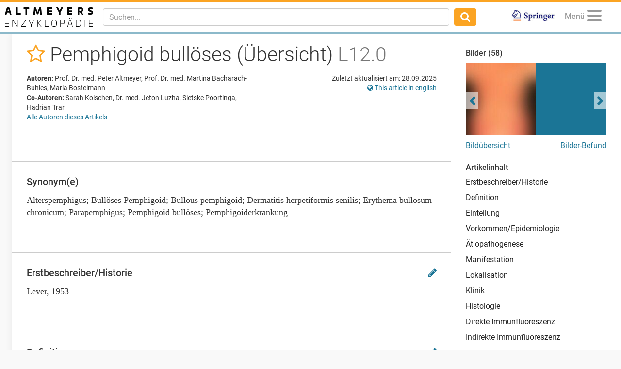

--- FILE ---
content_type: text/html; charset=utf-8
request_url: https://www.altmeyers.org/de/dermatologie/pemphigoid-bulloses-ubersicht-2948
body_size: 44745
content:
<!DOCTYPE html><html lang="de"><head><meta charset="utf-8" /><script data-blockingmode="auto" data-cbid="36c9684b-108b-4edb-907a-b8195373e9f9" id="Cookiebot" src="https://consent.cookiebot.com/uc.js" type="text/javascript"></script><script src="https://www.googletagmanager.com/gtag/js?id=G-8JBXNNMLB2" async="async"></script><script data-cookieconsent="ignore">window.dataLayer = window.dataLayer || [];
function gtag(){dataLayer.push(arguments);}</script><title>Pemphigoid bullöses (Übersicht) - Altmeyers Enzyklopädie - Fachbereich Dermatologie</title><meta content="Pemphigoid bullöses (Übersicht) - Altmeyers Enzyklopädie - Fachbereich Dermatologie" property="og:title" /><meta content="width=device-width, initial-scale=1, maximum-scale=5" name="viewport" /><meta content="b6pE6enVK5kOP-iIw1aUn6bPixEjDhYTUxIVt7cBSGM" name="google-site-verification" /><meta content="BE3975A1E5BC097664BC4628CB9B524F" name="msvalidate.01" /><!--TradeDoubler site verification 3082352--><meta content="de" name="language" /><meta content="same-origin" name="referrer" /><meta content="index,follow" name="robots" /><meta content="Lokalisierte oder exanthematische, blasenbildende Autoimmunerkrankung der Haut und der Schleimhaut (Schleimhautbefall eher selten) des älteren Menschen mit subepiderma..." name="description" /><meta content="Pemphigoid bullöses (Übersicht), Alterspemphigus, Bullöses Pemphigoid, Bullous pemphigoid, Dermatitis herpetiformis senilis, Erythema bullosum chronicum, Parapemphigus, Pemphigoid bullöses, Pemphigoiderkrankung" name="keywords" /><link href="https://www.altmeyers.org/de/dermatologie/pemphigoid-bulloses-ubersicht-2948" hreflang="de" rel="alternate" /><link href="https://www.altmeyers.org/en/dermatology/bullous-pemphigoid-120644" hreflang="en" rel="alternate" /><link href="/favicon.ico" rel="icon" type="image/x-icon" /><meta content="" id="csrf" name="csrf-placeholder" /><link href="https://www.altmeyers.org/de/dermatologie/pemphigoid-bulloses-ubersicht-2948" rel="canonical" /><meta content="https://www.altmeyers.org/de/dermatologie/pemphigoid-bulloses-ubersicht-2948" property="og:url" /><link href="https://www.altmeyers.org/de/dermatologie/pemphigoid-bulloses-ubersicht-2948.amp" rel="amphtml" /><link href="https://www.google-analytics.com" rel="preconnect" /><link as="font" crossorigin="" href="https://www.altmeyers.org/assets/roboto-v18-latin-300-185fb44fef8191ad7611757cd316ba83a97e050818d04c3b219d788c56aa22d4.woff2" rel="preload" type="font/woff2" /><link as="font" crossorigin="" href="https://www.altmeyers.org/assets/roboto-v18-latin-regular-3f071a1c41998d7220fd3d20d411ca5c189ff1d9fe64ac33c872a02033254e8b.woff2" rel="preload" type="font/woff2" /><link as="font" crossorigin="" href="https://www.altmeyers.org/assets/roboto-v18-latin-500-f0b50cd9e1151a1c268c96d1307e055769e5fa9921effb3e10418bfdbe2279d4.woff2" rel="preload" type="font/woff2" /><link as="font" crossorigin="" href="https://www.altmeyers.org/assets/roboto-v18-latin-700-4e9d495245007256d3eabaa95fe5fcfa0baa00df1810f7bd2457ad743ab99f0c.woff2" rel="preload" type="font/woff2" /><link as="font" crossorigin="" href="/assets/fontawesome-webfont-ac74cbb8412a5dfe1d390d4cab45d2cd8ff2c8cbdb4028fdbd722b8000ab02a2.woff2" rel="preload" type="font/woff2" /><link rel="stylesheet" media="all" href="/assets/article-d0a48219a8ae7f71ff7317fb5fa8353bd1e93af0cc94a08674e8a0fe9bd98049.css" /><script data-cookieconsent="ignore">var LOCALE = 'de';</script><script src="https://securepubads.g.doubleclick.net/tag/js/gpt.js" crossorigin="anonymous" async="async"></script><script>var googletag = googletag || {};
googletag.cmd = googletag.cmd || [];
var dfpAccount = "21626329648";</script><meta content="article" property="og:type" /><meta content="2017-10-03T21:04:28+02:00" property="article:published_time" /><meta content="2025-09-28T19:56:43+02:00" property="article:modified_time" /><meta content="Dermatologie" property="article:section" /></head><body class="articles show"><div class="content"><header><nav class="navbar navbar-fixed-top"><div class="container-fluid"><div class="navbar-header pull-left"><div class="navbar-brand"><a href="/de"><img alt="Logo Altmeyers Enzyklopädie Medizin" title="Logo Altmeyers Enzyklopädie Medizin" height="40" width="182" src="/assets/logo_de-97d223d3d508cf3786212d0c3e31efc915b43f97447dbb92323e2cf6f488ca8a.svg" /></a></div></div><div class="navbar-header pull-right"><ul class="nav pull-left"><li class="pull-right springer"><a target="_blank" rel="noopener" href="https://www.amazon.de/Enzyklop%C3%A4die-Dermatologie-Allergologie-Umweltmedizin-Altmeyer/dp/3540895426"><img alt="Logo Springer" title="Logo Springer" src="/assets/springer_logo-ea56fe4571d7654fe0f4e441e1df7db2f28a470ac4bcb2cbcbaabf26eb3dd477.jpg" /></a></li></ul><ul class="nav pull-right"><li class="pull-left profile dropdown" data-lazy="/de/menu?article_id=2948&amp;other_locale_path=https%3A%2F%2Fwww.altmeyers.org%2Fen%2Fdermatology%2Fbullous-pemphigoid-120644" id="user-menu"><a class="dropdown-toggle" data-toggle="dropdown" href="#"><span class="menu-caption">Menü</span><button aria-controls="navigation" aria-label="Menu" class="hamburger hamburger--squeeze" type="button"><span class="hamburger-box"><span class="hamburger-inner"></span></span></button></a><ul class="dropdown-menu dropdown-menu-right"><li class="signin"><form novalidate="novalidate" class="simple_form session" action="/de/sessions" accept-charset="UTF-8" method="post"><input type="hidden" name="authenticity_token" value="R53uO62Pg+3xvKI+V0BxJd9a1jQ5USkWZV86zknd8xIdcrPoZToTHnr1azKrykhJKcvULXCv+HK0H/iz+NWBeA==" autocomplete="off" /><div class="twocol"><div class="left"><div class="form-group email required session_email"><input class="form-control string email required" autocomplete="email" placeholder="E-Mail" type="email" name="session[email]" id="session_email" /></div></div><div class="right"><div class="form-group password required session_password"><input class="form-control password required" autocomplete="current-password" placeholder="Passwort" type="password" name="session[password]" id="session_password" /></div></div></div><div class="twocol"><div class="left"><input type="submit" name="commit" value="Anmelden" data-disable-with="Anmelden" /></div><div class="right"><a href="/de/signup">Neu registrieren</a><br /><a href="/de/password_resets/new">Passwort vergessen?</a></div></div></form></li><li class="divider"></li><li class="actual-menu"><div class="twocol"><ul class="left"><li><a href="/de/a-bis-z">Index A-Z</a></li><li><a href="/de/forum/questions">Patientenfälle &amp; Fragen</a></li><li><a href="/de/image_search">Bilderbefund</a></li><li><a rel="nofollow" href="/de/news">Neuigkeiten</a></li></ul><ul class="right"><li><a href="/de/dermatologie/steckbrief/index">Lehrbuch Dermatologie</a></li><li><a title="Unsere Autoren" rel="nofollow" href="/de/authors">Unsere Autoren</a></li><li><a title="Kontakt / Feedback" rel="nofollow" href="/de/contact">Kontakt / Feedback</a></li><li><a title="Sprache wählen" href="https://www.altmeyers.org/en/dermatology/bullous-pemphigoid-120644"><i class="fa fa-globe"></i> This page in English</a></li></ul></div></li></ul></li></ul><button class="navbar-toggle collapsed" data-target="#main-navigation" data-toggle="collapse" type="button"><i class="fa fa-search fa-lg"></i></button></div><div class="visible-xs-block clearfix"></div><div class="navbar-collapse collapse" id="main-navigation"><form class="navbar-form navbar-left navbar-search search-form" action="/de/search" accept-charset="UTF-8" method="get"><div class="form-group"><input type="text" name="q" id="q" class="form-control search-input" placeholder="Suchen..." data-suggest="/de/suggest?q=QUERY" data-search="/de/search?q=QUERY" autocomplete="off" /></div><button class="btn"><i class="fa fa-search fa-lg"></i></button></form><ul class="nav navbar-nav navbar-right"><li class="springer"><a target="_blank" rel="noopener" href="https://www.amazon.de/Enzyklop%C3%A4die-Dermatologie-Allergologie-Umweltmedizin-Altmeyer/dp/3540895426"><img alt="Logo Springer" title="Logo Springer" src="/assets/springer_logo-ea56fe4571d7654fe0f4e441e1df7db2f28a470ac4bcb2cbcbaabf26eb3dd477.jpg" /></a></li></ul></div></div></nav></header><section><aside id="left"><div data-lazy="/de/sidebar" id="user-sidebar"></div></aside><div id="main"><div class="threecol with-right"><div class="middle"><div class="article"><div class="head"><div class="title"><h1><span class="favorite" data-favorite-path="/de/articles/2948/favorite" data-placement="bottom" data-toggle="tooltip" title="Zu Favoriten hinzufügen"><a rel="nofollow" data-method="post" href="/de/articles/2948/favorite"><i class="fa fa-star-o"></i></a></span> Pemphigoid bullöses (Übersicht) <em>L12.0</em></h1></div><div class="meta"><div class="authors"><p class="kind"><b>Autoren:</b> Prof. Dr. med. Peter Altmeyer, Prof. Dr. med. Martina Bacharach-Buhles, Maria Bostelmann </p><p class="kind"><b>Co-Autoren:</b> Sarah Kolschen, Dr. med. Jeton Luzha, Sietske Poortinga, Hadrian Tran </p><p><a href="#authors">Alle Autoren dieses Artikels</a></p></div><div class="details"><p class="last-modified">Zuletzt aktualisiert am: 28.09.2025</p><p class="other-locale"><a title="Sprache wählen" href="https://www.altmeyers.org/en/dermatology/bullous-pemphigoid-120644"><i class="fa fa-globe"></i> This article in english</a></p></div></div></div><div class="section advertising"><div class="banner"><div id="ad-2d2550505c8ac186f1a2fa8794f53f65" class="gpt-ad" data-gpt-path="/21626329648/article-top" data-gpt-dimensions="[[728,90],[300,250]]" data-gpt-div-id="ad-2d2550505c8ac186f1a2fa8794f53f65" data-gpt-public-path="/21626329648/article-top-PUBLIC" data-gpt-subscribed-path="/21626329648/article-top-SUBSCRIBED" data-gpt-department="dermatologie" data-gpt-size-mapping="[[[1300,690],[[728,90]]],[[0,0],[[300,250]]]]" data-gpt-article="2948" data-hint="Anzeige"></div></div></div><div class="section synonyms"><h2>Synonym(e)</h2><div class="content">Alterspemphigus; Bullöses Pemphigoid; Bullous pemphigoid; Dermatitis herpetiformis senilis; Erythema bullosum chronicum; Parapemphigus; Pemphigoid bullöses; Pemphigoiderkrankung</div></div><div class="section"><h2 id="erstbeschreiber-historie">Erstbeschreiber/Historie<div class="edit"><a rel="nofollow" data-toggle="tooltip" title="Diesen Abschnitt bearbeiten" href="/de/sections/17767/change_requests/new"><i class="fa fa-pencil"></i></a></div></h2><div class="content">Lever, 1953</div></div><div class="section"><h2 id="definition">Definition<div class="edit"><a rel="nofollow" data-toggle="tooltip" title="Diesen Abschnitt bearbeiten" href="/de/sections/17769/change_requests/new"><i class="fa fa-pencil"></i></a></div></h2><div class="content"><p>Lokalisierte oder exanthematische, blasenbildende Autoimmunerkrankung der Haut und der Schleimhaut (Schleimhautbefall eher selten) des älteren Menschen mit subepidermaler Blasenbildung.</p>
</div></div><div class="section interesting"><h2>Auch interessant</h2><div class="teasers"><div class="teaser article"><div class="hint">Dermatologie</div><div class="image"><a title="Nikolski-Phänomen I" href="/de/dermatologie/nikolski-phanomen-i-2735?utm_campaign=&amp;utm_source=interesting&amp;utm_medium=teaser"><img title="Nikolsky-Phänomen.
" alt="Nikolsky-Phänomen.
" width="130" height="130" loading="lazy" class="blurred-image" data-url="[base64]/c2hhPWI0NWFhZDliMDgyOTM2MzE=" src="https://cdn.altmeyers.org/media/[base64]/file.jpg?sha=34844ebe7e1ddef0" /></a></div><div class="content"><a title="Nikolski-Phänomen I" href="/de/dermatologie/nikolski-phanomen-i-2735?utm_campaign=&amp;utm_source=interesting&amp;utm_medium=teaser"><div class="title">Nikolski-Phänomen I</div><p>Abschiebbarkeit der oberen Epidermislagen bei festem, seitlich-schiebendem Druck, z.B. bei Pemphigus vulgar...</p></a><div class="actions"><span class="continue"><a title="Nikolski-Phänomen I" href="/de/dermatologie/nikolski-phanomen-i-2735?utm_campaign=&amp;utm_source=interesting&amp;utm_medium=teaser">Weiterlesen</a></span></div></div></div><div class="teaser ad"><div class="hint">Anzeige</div><div id="ad-d7ff856a728ddc1b77161b28b5cb3aef" class="gpt-ad" data-gpt-path="/21626329648/article-native" data-gpt-dimensions="fluid" data-gpt-div-id="ad-d7ff856a728ddc1b77161b28b5cb3aef" data-hint="Anzeige"></div></div></div></div><div class="section"><h2 id="einteilung">Einteilung<div class="edit"><a rel="nofollow" data-toggle="tooltip" title="Diesen Abschnitt bearbeiten" href="/de/sections/346979/change_requests/new"><i class="fa fa-pencil"></i></a></div></h2><div class="content"><p>Klinische Varianten des bullösen Pemphigoids.</p>

<ul>
	<li>
<a href="/de/dermatologie/pemphigoid-bulloses-lokalisiertes-2949" title="Pemphigoid bullöses lokalisiertes">Lokalisiertes bullöses Pemphigoid</a> (z.B. lokalisiertes prätibiales bullöses Pemphigoid)</li>
	<li><a href="/de/dermatologie/pemphigoid-vernarbendes-typ-brunsting-perry-2957" title="Pemphigoid vernarbendes Typ Brunsting-Perry">Vernarbendes Pemphigoid Typ Brunsting-Perry</a></li>
	<li>
<a href="/de/dermatologie/pemphigoid-bulloses-vegetierendes-2950" title="Pemphigoid bullöses vegetierendes">Vegetierende bullöses Pemphigoid</a> (Pemphigoid vegetans: chronische vegetierende und nässende Läsionen v.a. in intertriginösen Hautarealen, aber auch im Gesichtsbereich)</li>
	<li>Nicht-inflammatorischer Phänotyp des Bullösen Pemphigoids </li>
	<li>
<a href="/de/dermatologie/pemphigoid-gestationis-1714" title="Pemphigoid gestationis">Pemphigoid gestationis</a> (Schwangerschaftspemphigoid) </li>
	<li>Seborrhoisches Pemphigoid (betrifft vorwiegend ältere Frauen, Lokalisation = vordere und hintere Schweißrinne)</li>
	<li>
<a href="/de/dermatologie/pemphigoid-bulloses-ubersicht-2948" title="Pemphigoid bullöses (Übersicht)">Vesikulöses bullöses Pemphigoid</a> (erinnert an eine Dermatitis herpetiformis)</li>
	<li>
<a href="/de/dermatologie/pemphigoid-bulloses-dyshidrosiformes-160327" title="Pemphigoid bullöses, dyshidrosiformes">Dyshidrosiformes bullöses Pemphigoid </a>(Bild der Dyshidrosis palmoplantaris, seltener Blasen am übrigen Körper; meist ältere Patienten; ansonsten identische immunologische Befunde)</li>
	<li>Juveniles Pemphigoid (Bullöses Pemphigoid des Kindesalters; häufig Beteiligung der Handflächen und Fußsohlen, ebenso Mundschleimhautbeteiligungen)</li>
	<li>
<a href="/de/dermatologie/pemphigoid-bulloses-mukokutanes-160004" title="Pemphigoid bullöses mukokutanes">Mukokutanes bullöses Pemphigoid</a> (10-20% der BP-Fälle - Mund-/Genital-/ Nasenschleimhaut) </li>
	<li>Erythrodermatisches bullöses Pemphigoid (sehr seltene Form, die nach UV-Therapie auftreten kann)</li>
	<li>Noduläres Pemphigoid  (neben Blasen Auftreten von juckenden Knoten)</li>
	<li>Bullöses Pemphigoid unter dem Bild einer Prurigo simplex subacuta</li>
	<li>Prämonitorisches bullöses (und nicht-bullöses) Pemphigoid unter einem solitären Pruritus-Syndrom. </li>
	<li>Paraneoplastisches bullöses Pemphigoid</li>
	<li>
<a href="/de/dermatologie/bulloses-pemphigoid-arzneimittel-induziertes-160361" title="Bullöses Pemphigoid, Arzneimittel-induziertes">Arzneimittel-induziertes bullöses Pemphigoid</a> (s.a. unter <a href="/de/dermatologie/immune-related-adverse-events-kutane-159924" title="Immune-related adverse events, kutane ">irAE</a>)</li>
</ul>
</div></div><div class="section"><h2 id="vorkommen-epidemiologie">Vorkommen/Epidemiologie<div class="edit"><a rel="nofollow" data-toggle="tooltip" title="Diesen Abschnitt bearbeiten" href="/de/sections/51147/change_requests/new"><i class="fa fa-pencil"></i></a></div></h2><div class="content"><p>Häufigste blasenbildende Autoimmundermatose. Inzidenz: 6-7/100.000 Einwohner/Jahr. Mit zunehmendem Alter Ansteigen der Inzidenz von ca. 10/100.000 Einwohner/Jahr bei 60-Jährigen auf über 40/100.000 Einwohner/Jahr bei 90-Jährigen. Es gibt Hinweise dafür, dass sich die Inzidenzen in den letzten 20 Jahren um den Faktor 2-3 gesteigert haben.</p>

<p>Gehäuft finden sich bullöse Pemphigoide bei <a href="/de/dermatologie/autoimmunkrankheiten-578" title="Autoimmunkrankheiten">Autoimmunerkrankungen</a>, z.B. <a href="/de/dermatologie/dermatomyositis-ubersicht-981" title="Dermatomyositis (Übersicht)">Polymyositis</a>, <a href="/de/gastroenterologie-hepatologie/colitis-ulcerosa-864" title="Colitis ulcerosa">Colitis ulcerosa</a>, <a href="/de/innere-medizin/rheumatoide-arthritis-143" title="Rheumatoide Arthritis ">chronischer Polyarthritis (rheumatoide Arthritis)</a>.</p>
</div></div><div class="section"><h2 id="atiopathogenese">Ätiopathogenese<div class="edit"><a rel="nofollow" data-toggle="tooltip" title="Diesen Abschnitt bearbeiten" href="/de/sections/17771/change_requests/new"><i class="fa fa-pencil"></i></a></div></h2><div class="content"><p>Die Ätiopathogenese der Erkrankung ist unbekannt.<br>
Beim bullösen Pemphigoid handelt es sich um eine Autoimmunerkrankung mit Bildung vor allem von IgG-(IgG1- und IgG4-Subklassen) und (seltener) IgE-Autoantikörpern: Ziele sind hemidesmosomale Antigene. Die Antikörper richten sich gegen mehrere Antigene der dermo-epidermalen Junktionszone: </p>

<ul>
	<li>das <strong>Bullöse Pemphigoid Antigen 2</strong> (BP180; Bullöses Pemphigoid 180-kDa Protein, auch als <u><a href="/de/innere-medizin/kollagene-111966" title="Kollagene">Kollagen Typ XVII</a> (-s.a. </u><a href="/de/dermatologie/col17a1-gen-157883" title="COL17A1-Gen">COL17A1-Gen</a>) bzw BPAg2 bezeichnet.</li>
	<li>das <strong>Bullöse Pemphigoid Antigen 1</strong> (BP230; Bullöses Pemphigoid 230-kDa Protein, auch BPAG1 oder <a href="#">Dystonin</a> genannt).</li>
	<li>
<a href="/de/dermatologie/laminin-16026" title="Laminin">Laminin 5</a>: Hierbei sind die Untereinheiten alpha3, gamma2  die Hauptziele der Antikörper gegen Laminin 5 (332). Selten sind Ak gegen die beta3-Untereinheit. Schleimhautläsionen sind bei diesem Laminin-5-Subtyp häufig (Miyahara H et al. 2024)</li>
</ul>

<p>Die Ausbildung der Antigen-Antikörperkomplexe führt zur Komplement-vermittelten chemotaktischen Attraktion von Entzündungszellen bzw. zur Freisetzung von Proteasen und zur inflammatorischen Blasenbildung, die innerhalb der ultrastrukturellen Lamina lucida beginnen. </p>

<p><u>Das hemidesmosomale Protein BP180</u> wird als das Hauptautoantigen angesehen. Hierbei handelt es sich um ein transmembranöses Glykoprotein mit einer sog. Typ-II-Orientierung (der NH2-Terminus liegt intrazellulär, der -COOH-Terminus liegt extrazellulär). Die Anteile des extrazellulären Terminus (NC161-Domäne) wirken als immundominante Abschnitte. Der Serumspiegel der Autoantikörper gegen die immundominante NC16A-Domäne von BP180 korreliert mit der Krankheitsaktivität der Erkrankung. Antikörper gegen BP 180 können bei rund 90 % der BP-Patienten nachgewiesen werden.</p>

<p><u>BP230 (BPAg1) </u>liegt intrazellulär und ist Teil des hemidesmonsomalen Plaques. Sein Carboxylende bindet an Keratinfilamente. IgG Anti-BP230-Antikörper finden sich bei rund 70 % der Patienten (Ishiura N et al. 2008). BP230 vermittelt auf molekularer Ebene die Bindung von Keratin-Intermediärfilamenten an die hemidesmosomale Plaque. Die Autoantikörper gegen BP230 können in vivo nicht nur Entzündungsreaktionen auslösen, sondern auch die strukturelle Stabilität der Hemidesmosomen beeinträchtigen (Shih YC et al. 2020). Damit übereinstimmend ist der Befund, dass eine kleine Subpopulation von BP-Patienten selektiv Autoantikörper nur gegen BP230 aufweist (Ramcke T et al. 2022). Die Bedeutung dieses Antikörpers wird auch dadurch hervorgehoben, dass die IgG-Anti-BP230-Antikörper tendenziell proportional zur Verlängerung der Krankheitsdauer ansteigen.</p>

<p>Die Bedeutung des Antikörperprofils beim BP wird durch die Tatsache relativiert, dass bei gesunden Blutspendern die Prävalenz der häufigsten hautspezifischen Autoantikörper (Anti-Desmoglein1, -Desmoglein3, -BP180, -BP230) etwa 1% beträgt (Prüßmann JN et al. 2024)    </p>

<p><u>IgE Anti-BP180-Antikörpe</u>r finden sich bei rund 30 % der Patienten und IgE Anti-BP230-Antikörper bei rund 65 % (Hashimoto T et al. 2017). Die IgE-Anti-BP230-Werte zeigen eine starke Assoziation mit der lokalen Eosinophilen-Ansammlung (Ishiura N et al. 2008).</p>

<p>Seltener tritt die Erkrankung als <a href="/de/dermatologie/paraneoplastische-syndrome-der-haut-ubersicht-2902" title="Paraneoplastische Syndrome der Haut (Übersicht)">paraneoplastisches Syndrom</a> (Paraneoplastisches bullöses Pemphigoid), z.B. bei Prostatakarzinom, Rektumkarzinom, Bronchialkarzinom auf (Giacaman A et al. 2018).</p>

<p>Inwieweit Helicobacter-pylori-Infektkionen als Provokationsfaktoren einzuschätzen sind, bleibt abzuwarten. In Einzelfällen waren Langzeitremissionen nach Eradikation nachweisbar (Abu Rached N et al. 2025).    </p>

<p>Folgende <u>Medikamente und Therapieverfahren</u> werden als Auslöser eines bullösen Pemphgoid beschrieben, wenn auch seltener als beim Pemphigus: <a href="/de/pharmakologie-toxikologie/ace-hemmer-15889" title="ACE-Hemmer">ACE-Hemmer</a> (z.B. Captopril, Enalapril), <a href="/de/dermatologie/amoxicillin-5360" title="Amoxicillin">Amoxicillin</a>, <a href="/de/dermatologie/ampicillin-5363" title="Ampicillin">Ampicillin</a>, <a href="/de/dermatologie/pd-1-antikorper-16517" title="PD-1-Antikörper">Anti-PD/PDL1-Inhibitoren</a>, Cephalexin, <a href="/de/pharmakologie-toxikologie/diazepam-34" title="Diazepam">Diazepam</a>, <a href="/de/pharmakologie-toxikologie/dpp-4-inhibitoren-23556" title="DPP-4-Inhibitoren">DPP-4-Inhibitoren</a>, <a href="/de/dermatologie/etanercept-14091" title="Etanercept">Etanercept</a>, lokal angewandtes <a href="/de/dermatologie/fluorouracil-6551" title="Fluorouracil">5-Fluorouracil</a>, <a href="/de/pharmakologie-toxikologie/furosemid-104092" title="Furosemid">Furosemid</a>, Antikoagulanzien (direkte <a href="/de/gefaessmedizin/faktor-xa-inhibitoren-20020" title="Faktor Xa-Inhibitoren">Faktor Xa-Inhibitoren</a> wie z.B. <a href="/de/gefaessmedizin/rivaroxaban-16325" title="Rivaroxaban">Rivaroxaban</a>),Goldpräparate,  <a href="#">NSA </a>(z.B. Ibuprofen), <a href="/de/pharmakologie-toxikologie/d-penicillamin-7796" title="D-Penicillamin">Penicillamin</a>, <a href="/de/dermatologie/penicillin-v-7804" title="Penicillin V">Penicillin V</a>, Salazosulfapyridin,  <a href="/de/dermatologie/sulfasalazin-8489" title="Sulfasalazin">Sulfasalazin</a>, Sulfonamide und Derivate, <a href="/de/dermatologie/terbinafin-8542" title="Terbinafin">Terbinafin</a>, Photodynamische Therapie, <a href="/de/pharmakologie-toxikologie/pembrolizumab-16645" title="Pembrolizumab">Pembrolizumab</a> (s.a. unter <a href="/de/dermatologie/immun-checkpoint-inhibitoren-110664" title="Immun-Checkpoint-Inhibitoren">Immun-Checkpoint-Inhibitoren</a>). DPP-4-Inhibitoren führen bei etwa 0,02% der Patienten zu einem BP. Da die Nebenwirkungen bei jedem der DDP-4-Inhibitoren auftraten, kann diese Nebenwirkung auf die gesamte Substanzgruppe porjiziert werden (Phan K et al. 2020).  </p>

<p>Das Arzneimittel-induzierte BP zeigt klinisch große Variabilität. Es kann als klassisches BP, als <a href="/de/dermatologie/erythema-multiforme-minus-klassische-variante-minor-variante-1250" title="Erythema multiforme minus (klassische Variante / Minor-Variante)">Erythema multiforme </a>oder als bullöses Arzneimittelexanthem in Erscheinung treten. Die Hautveränderungen beginnen innerhalb von Wochen bis Monaten nach Beginn der Medikamenteneinnahmen. Die Symptome klingen nach Absetzen des Medikamentes ab. Die serologischen und immunfluoreszenzmikroskopischen Befunde sind gegenüber dem klassischen BP unverändert. </p>

<p><a href="/de/dermatologie/uv-strahlen-4120" title="UV-Strahlen">Auslösung durch UV-Strahlen</a> (UVB, UVA/PUVA) PUVA-Therapie und Röntgenstrahlen ist gut dokumentiert.Eine genetische Prädisposition für die Erkrankung ist mit dem Haplotyp HLA-DQB1*0301 assoziiert.</p>

<p>Bemerkenswert ist die Beobachtung, dass ein zerebraler Apoplex die Inzidenz eines bullösen Pemphigoids erhöht (Braun-Falco M 2018). Eine analoge Konstellation ergab sich für die Schizophrenie nicht jedoch für Angststörungen (Huang ICH et al. 2022).   </p>

<p>    </p>
</div></div><div class="section advertising"><div class="banner"><div id="ad-329881330aa85092763aaade1cf2f11c" class="gpt-ad" data-gpt-path="/21626329648/article-middle" data-gpt-dimensions="[[728,90],[300,250]]" data-gpt-div-id="ad-329881330aa85092763aaade1cf2f11c" data-gpt-public-path="/21626329648/article-middle-PUBLIC" data-gpt-subscribed-path="/21626329648/article-middle-SUBSCRIBED" data-gpt-department="dermatologie" data-gpt-size-mapping="[[[1300,690],[[728,90]]],[[0,0],[[300,250]]]]" data-gpt-article="2948" data-hint="Anzeige"></div></div></div><div class="section"><h2 id="manifestation">Manifestation<div class="edit"><a rel="nofollow" data-toggle="tooltip" title="Diesen Abschnitt bearbeiten" href="/de/sections/17772/change_requests/new"><i class="fa fa-pencil"></i></a></div></h2><div class="content"><p>Im höheren Lebensalter auftretend, meist nach Beginn der 6. Dekade. Selten Beginn in der Kindheit.</p>
</div></div><div class="section"><h2 id="lokalisation">Lokalisation<div class="edit"><a rel="nofollow" data-toggle="tooltip" title="Diesen Abschnitt bearbeiten" href="/de/sections/17773/change_requests/new"><i class="fa fa-pencil"></i></a></div></h2><div class="content"><p>V.a. Rumpf, Achselhöhlen, Beugeseiten der Oberarme, Nabelregion, Oberschenkelinnenseiten. Seltener besteht Beteiligung der Handflächen/Fußsohlen oder der Schleimhäute (etwa 10-12% - Ständer S et al. (2021) .</p>
</div></div><div class="section"><h2 id="klinik">Klinik<div class="edit"><a rel="nofollow" data-toggle="tooltip" title="Diesen Abschnitt bearbeiten" href="/de/sections/55084/change_requests/new"><i class="fa fa-pencil"></i></a></div></h2><div class="content"><p>Häufig: vielgestaltiges, buntes klinisches Bild mit  <u>Blasenbildungen</u> an den Beugeseiten der Extremitäten und Rumpf sowie heftigem <u>Juckreiz</u>. Die in Schüben auftretenden, subepithelialen, prallen Blasen entstehen nicht auf unveränderter Haut sondern auf roten, großflächigen Erythemen oder urtikariellen Plaques. Sie sind häufig randständig lokalisiert. Nach Platzen der Blasen entwickeln sich Erosionen bzw. Krusten auf erythematöser Haut. Abheilung ohne Narben- oder Milienbildung. Neben abheilenden Blasen finden sich typischerweise neu entstandene Blasen; hieraus resultiert ein buntes Nebeneinander aus unterschiedlichen Entwicklungsstadien der Pemphigoid-Effloreszenzen.</p>

<p>Das <a href="/de/dermatologie/nikolski-phanomen-i-2735" title="Nikolski-Phänomen I">Nikolski-Phänomen I</a> ist negativ (wichtiges diagnostisches Phänomen zum Ausschluß des <a href="/de/dermatologie/pemphigus-vulgaris-2974" title="Pemphigus vulgaris">Pemphigus vulgaris</a>).</p>

<p>Das <strong>Nikolski-Phänomen II</strong> (seitliche Verschieblichkeit bereits bestehender Blasen) ist hingegen positiv; dies Phänomen ist jedoch sehr unspezifisch für bullöse Dermatosen.</p>

<p>Mundschleimhautveränderungen (eher selten aber möglich): Meist keine Blasen nachweisbar sodern nur scharf begrenzte Erosionen (Blasen platzen rasch durch die hohen mechanischen Belastungen in der Mundhöhle). Geringe Heilungstendenz der Erosionen.</p>

<p>Selten: In wenigen Fällen erfolgt keine Ausbildung der klinisch wegweisenden Blasen. Damit entfällt das klinische Leitsymptom "pralle (feste) Blase" und die klare klinische Zuordnung zu den blasenbildenden Erkrankungen. Stattdessen imponiert ein klinisches Bild mit heftigem, therapieresistentem  Juckreiz, mit großflächigen Erythemen oder Plaque. Aber auch ekzematöse, Urtikaria-oder Purigo-artigen Hautveränderungen können auftreten. </p>

<p>Patienten mit bullösem Pemphigoid haben eine erhöhte Assoziation mit neurologischen Störungen, die die Sterblichkeit erhöhen können. Neurologische Erkrankungen gingen dem bullösen Pemphigoid in der Mehrzahl der Fälle mit einem mittleren Zeitabstand von 6,7 Jahren voraus . Patienten mit BP hatten ein signifikant höheres Risiko für Apoplexien,  Demenz, Epilepsie, Multiple Sklerose, Morbus Parkinson (Lai YC et al. 2016)</p>
</div></div><div class="section advertising"><div class="banner"><div id="ad-054de6a52893afead1fd36a225609614" class="gpt-ad" data-gpt-path="/21626329648/article-bottom" data-gpt-dimensions="[[728,90],[300,250]]" data-gpt-div-id="ad-054de6a52893afead1fd36a225609614" data-gpt-public-path="/21626329648/article-bottom-PUBLIC" data-gpt-subscribed-path="/21626329648/article-bottom-SUBSCRIBED" data-gpt-department="dermatologie" data-gpt-size-mapping="[[[1300,690],[[728,90]]],[[0,0],[[300,250]]]]" data-gpt-article="2948" data-hint="Anzeige"></div></div></div><div class="section"><h2 id="histologie">Histologie<div class="edit"><a rel="nofollow" data-toggle="tooltip" title="Diesen Abschnitt bearbeiten" href="/de/sections/17775/change_requests/new"><i class="fa fa-pencil"></i></a></div></h2><div class="content"><p>Histologisch werden 2 Varianten des bullösen Pemphigoids unterschieden:</p>

<ul>
	<li>Zellreiche Variante: Subepidermale Blasenbildung mit ausgeprägtem entzündlichem Infiltrat am ödematösen Blasenboden und im Blasenlumen, bestehend aus zahlreichen eosinophilen Leukozyten, Lymphozyten und neutrophilen Leukozyten.</li>
	<li>Zellarme Variante: Subepidermale Blasenbildung mit intakten Papillen und geringem bis fehlendem Entzündungsinfiltrat (es ist denkbar, dass der Blaseninhalt bei der nicht entzündlichen Variante eher einem Transsudat als einem Exsudat entspricht).</li>
</ul>

<p>Bei Biopsie eines prä-Blasenstadiums (urtikarielles Infiltrat) findet sich, bei ödematösem Papillarkörper und weitgestellten Blut- und Lymphgefäßen, ein fokales, gemischtzelliges, epidermotropes Infiltrat aus Lymphozyten, zahlreichen eosinophilen und vereinzelten neutrophilen Leukozyten. Ein diagnostisch wertvolles Zeichen ist die lineare Anordnung von Leukozyten und auch Kerntrümmern an der dermo-epidermalen Junktionszone. Seltener finden sich eosinophile subkorneale Mikroabszesse.</p>

<p>Bemerkung: Zur Technik der Probeentnahme s.auch u. <a href="/de/dermatologie/pemphigus-vulgaris-2974" title="Pemphigus vulgaris">Pemphigus vulgaris</a>.<br>
 </p>
</div></div><div class="section"><h2 id="direkte-immunfluoreszenz">Direkte Immunfluoreszenz<div class="edit"><a rel="nofollow" data-toggle="tooltip" title="Diesen Abschnitt bearbeiten" href="/de/sections/17776/change_requests/new"><i class="fa fa-pencil"></i></a></div></h2><div class="content"><p>Die Diagnose bullöses Pemphigoid läßt sich immunhistologisch im Zusammenhang mit den klinischen Erscheinungen und dem serologischen Befund sichern (diese Diagnostik hat eine hohe Relevanz!).  </p>

<p>In periläsionaler Haut, in absteigender Häufigkeit, Nachweis von <strong>C<sub>3</sub></strong> (94% der Pat.), <strong>IgG</strong> (79%), <strong>IgM</strong> und <strong>IgA</strong> (jeweils &lt; 20%) <u>linear an der dermoepidermalen Junktionszone</u>. Lineare IgM-Nachweise an der Basalmembran können mit einer Makroglobulinämie vergesellschaftet sein.</p>

<p>Wichtig ist eine periläsionale Biopsie! Die Biopsie einer Blase kann zu einem falsch positiven (Ig und C3 <strong><u>lagert </u></strong>sich unspezifisch ab) oder zu einem falsch negativen Befund (Ig/C3 werden proteolytisch abgebaut, oder das Blasendach stellt sich aus technischen Gründen überhaupt nicht dar) führen. Eine Bevorzugung einer bestimmten Körperregion wird diagnostisch nicht empfohlen.   </p>
</div></div><div class="section"><h2 id="indirekte-immunfluoreszenz">Indirekte Immunfluoreszenz<div class="edit"><a rel="nofollow" data-toggle="tooltip" title="Diesen Abschnitt bearbeiten" href="/de/sections/17777/change_requests/new"><i class="fa fa-pencil"></i></a></div></h2><div class="content"><p>Pemphigoid-Antikörper: zirkulierende Antibasalmembranantikörper der IgG-Klasse bei 80-90% der Patienten. Hierbei ist das sensitivste Substrat humane Spalthaut. Mittels Immunpräzipitation und im Immuno-Blot binden die Autoantikörper v.a. an die Autoantigene BP 180 und BP230. Ein 125 kDa schweres dermales Protein bedarf der weiteren Charakterisierung.</p>

<p>Bei 5-10% der Patienten finden sich zirkulierende IgA-Antikörper an der epidermalen Seite.</p>

<p>Bei der sog. <a href="/de/dermatologie/salt-split-skin-untersuchung-15292" title="Salt-Split-Skin-Untersuchung">Salt-Split-Skin-Untersuchung</a> kommt es zu einer Reaktion von Antibasalmembranantikörpern mit dem epidermalen Anteil der Blase (Blasendecke).</p>

<p>Die Titer der indirekten Immunfluoreszenz korrelieren nicht mit der Krankheitsaktivität.</p>
</div></div><div class="section"><h2 id="differentialdiagnose">Differentialdiagnose<div class="edit"><a rel="nofollow" data-toggle="tooltip" title="Diesen Abschnitt bearbeiten" href="/de/sections/17778/change_requests/new"><i class="fa fa-pencil"></i></a></div></h2><div class="content"><p>Pemphigus vulgaris und weitere <a href="/de/dermatologie/blasenbildende-hauterkrankungen-ubersicht-991" title="Blasenbildende Hauterkrankungen (Übersicht)">Blasenbildende Dermatosen</a> </p>

<p><a href="/de/dermatologie/erythema-anulare-centrifugum-1241" title="Erythema anulare centrifugum">Erythema anulare centrifugum</a>:  Multiple, zunächst homogene 1,0-2,0 cm große rote Plaques, die zentral abheilen und zentrifugal expandieren. Das zentrifugale Wachstum der Plaques beträgt einige Millimeter pro Tag. Dadurch entstehen innerhalb weniger Wochen Ringformationen mit einem Durchmesser von bis zu 6,0 cm. Diese können mehrbogig zusammenfließen. Blasenbildung ist möglich. Typischerweise sind die Plaques oberflächenglatt. In einigen Fällen ist am inneren Rand des Rings eine feinlamelläre Schuppenkrause zu finden.</p>
</div></div><div class="section"><h2 id="therapie-allgemein">Therapie allgemein<div class="edit"><a rel="nofollow" data-toggle="tooltip" title="Diesen Abschnitt bearbeiten" href="/de/sections/17779/change_requests/new"><i class="fa fa-pencil"></i></a></div></h2><div class="content"><p>Die Therapie ist nach verschiedenen klinischen Kriterien auszurichten:</p>

<ul>
	<li>Alter und Grunderkrankungen (z.B. sehr hohes Alter, Diabetes mellitus) des Patienten.</li>
	<li>Art und Auslösung des Pemphigoids (z.B. medikamentös, UV-Bestrahlungen oder paraneoplastisch).</li>
	<li>Akuität und Ausdehnung der Erkrankung (generalisiert oder lokalisiert, Sonderform vernarbendes Pemphigoid): Bei fraglich medikamentös-induziertem bullösem Pemphigoid sind die betreffenden Medikamente ab- oder umzusetzen. Die neoplastische Auslösung ist strittig, zumal die Assoziation mit solchen Tumoren beschrieben wird, die in der hohen Pemphigoid-Altersgruppe per se gehäuft auftreten.</li>
</ul>

<p><b>Merke!</b> "Tumorsuche"!</p>
</div></div><div class="section"><h2 id="externe-therapie">Externe Therapie<div class="edit"><a rel="nofollow" data-toggle="tooltip" title="Diesen Abschnitt bearbeiten" href="/de/sections/17780/change_requests/new"><i class="fa fa-pencil"></i></a></div></h2><div class="content"><p>Die Lokaltherapie sollte symptomatisch erfolgen, z.B. mit milden <a href="/de/dermatologie/antiseptikum-4603" title="Antiseptikum">Antiseptika</a> wie 0,5-2% <a href="/de/dermatologie/clioquinol-5917" title="Clioquinol">Clioquinol</a>-Creme (z.B. Linola-Sept, <a href="/de/dermatologie/clioquinol-creme-0-5-2-o-w-17604" title="Clioquinol-Creme 0,5–2% (O/W)">Clioquinol-Creme 0,5–2%</a>).</p>

<p>Alternativ: <a href="/de/dermatologie/cadexomer-jod-14738" title="Cadexomer-Jod">Cadexomer-Jod</a> (Iodosorb Salbe).</p>

<p>Alternativ: 1% <a href="/de/dermatologie/ethacridinlactat-6448" title="Ethacridinlactat">Ethacridinlactat</a>-Salbe.</p>

<p>Die Blasen sind steril zu eröffnen.</p>

<p>Hinweis: eine randomisierte Studie zeigte, dass mit der großflächigen externen Applikation von Clobetasoplpropionat in Cremeform, (40g/Tag über 14 Tage, dann allmähliche Reduktion) die selben positiven Effekte zu erzielen sind wie mit einer systemischen Applikaiton von <a href="/de/pharmakologie-toxikologie/prednisolon-7966" title="Prednisolon">Prednisolon</a> (0,5mg/kgKg). Hierbei ist jedoch anzunehmen, dass es zu systemischen Effekten dieses hochpotenten Steroids gekommen ist (Joly P et al. 2002). </p>
</div></div><div class="section"><h2 id="interne-therapie">Interne Therapie<div class="edit"><a rel="nofollow" data-toggle="tooltip" title="Diesen Abschnitt bearbeiten" href="/de/sections/17781/change_requests/new"><i class="fa fa-pencil"></i></a></div></h2><div class="content"><p>Grundsätzlich benötigen Patienten mit bullösem Pemphigoid, mit Ausnahme des lokalisierten bullösen Pemphigoids, interne <a href="/de/dermatologie/glukokortikosteroide-systemische-6652" title="Glukokortikosteroide systemische">Glukokortikoide</a> wie <a href="/de/pharmakologie-toxikologie/prednisolon-7966" title="Prednisolon">Prednisolon</a> (z.B. Decortin H) initial 80-100 mg/Tag kombiniert mit potenten steroidsparenden Immunsuppressiva wie <a href="/de/dermatologie/azathioprin-9100" title="Azathioprin">Azathioprin</a> (z.B. Imurek Filmtbl.) 100-150 mg/Tag.</p>

<p>Beim bullösen Pemphigoid mittleren (10-30% Körperoberflache) bis schweren (&gt;30% KOF) Schweregrades liegen die Initialdosierungen des Glukokortikoids bei 1,5-2,0 mg/kg KG/Tag Prednison-Äquivalent i.v. Als begleitendes Immunsuppressivum sind mehrere Optionen möglich:</p>

<ul>
	<li>
<u><a href="https://www.altmeyers.org/de/dermatologie/azathioprin-9100">Azathioprin </a>ist häufig noch Mittel der 1. Wahl. </u>Dosierung je nach TMP-Aktivität : 0,5-2,5 mg/kg KG/Tag. Präventiver Magenschutz mit einem Aluminium-haltigen Antazidum wie Magaldrat (z.B. Riopan 2-4 Tbl. oder 2-3 Beutel). Allgemeine Richtlinien zur Intensivpflege bei schwerer Ausprägung entsprechen denen des <a href="/de/dermatologie/pemphigus-vulgaris-2974" title="Pemphigus vulgaris">Pemphigus vulgaris</a>.</li>
	<li>Nach Stabilisierung des Zustandes kann bei unveränderter Azathioprindosierung die Glukokortikoiddosis stufenweise reduziert werden. Das Glukokortikoid wird ab einer Dosis von &lt; 50 mg Prednison-Äquivalenten peroral appliziert (Magenschutz mit Antazidum) und tgl. um 5 mg reduziert. Ziel ist eine Glukokortikoiddosis um oder unterhalb der Cushingschwelle (für 16-alpha-Methylprednisolon &lt; 8 mg/Tag p.o.). Statt auf nicht halogeniertes Prednison/Prednisolon kann auch auf ein chloriertes Glukokortikoid zurückgegriffen werden, z.B. Cloprednol (Syntestan) in einer Dauerdosierung von 1,25-2,5 mg/Tag).</li>
</ul>

<p><u>Weiterer Verlauf: </u></p>

<p>Nach 5-7 Monaten kann unter engmaschiger klinischer Kontrolle ein Auslassversuch bei der immunsuppressiven Therapie gemacht werden (zunächst Immunsuppressivum z.B. Azathioprin absetzen, dann schrittweise, bei weiterer Rezidivfreiheit  das Glukokortikoid).</p>

<p><u>Bei Rezidiv</u> mit mittelhoher Immunsuppression erneut einsteigen (Prednison-Äquivalent 0,5-1,0 mg/kg KG/Tag p.o. und Azathioprin 1,0-1,5 mg/kg KG/Tag p.o.).</p>

<p>Weitere immunsuppresive Optionen sind:</p>

<p>- <a href="https://www.altmeyers.org/de/dermatologie/dadps-5994">Dapson </a>(1.5mg/kg KG/d p.o. Monotherapie oder adjuvant zu systemische Glukokortikoide)</p>

<p>- <a href="https://www.altmeyers.org/de/innere-medizin/tetrazykline-8552">Doxycycline </a>(200mg/d p.o. Monotherapie evnt. in Kombination mit <a href="https://www.altmeyers.org/de/dermatologie/vitamin-b3-18584">Nicotinamide</a> (bis 2g/d) oder adjuvant zu systemische Glukokortikoide)</p>

<p>- <a href="https://www.altmeyers.org/de/innere-medizin/methotrexat-7355">Methotrexat </a>(bis 20mg s.c. pro Woche, Monotherapie oder adjuvant zu systemische Glukokortikoide)</p>

<p>- <a href="https://www.altmeyers.org/de/dermatologie/mycophenolatmofetil-7440">Mycophenolatmofetil </a>(Cellcept<sup>®</sup>, 2g/d p.o. , Kinder 15-30mg/kg KG/d).</p>

<p><u>Bei Therapieresistenz </u>können alternativ eingesetzt werden:</p>

<ul>
	<li>- <a href="https://www.altmeyers.org/de/dermatologie/ivig-5153">IVIG</a>: In kleineren Studien wurden gute Erfahrungen unter hoch dosierter i.v. Immunglobulintherapie (z.B. Intratect als Monotherapie) berichtet. Dosierung: 2,0 g/kg KG/Tag über 3 Tage verteilt, monatliche Therapiezyklen (hohe Therapiekosten!). Nach eigenen Erfahrungen sind Kombinationen mit Glukokortikoiden oder Immunadsorption meist notwendig.</li>
	<li>- Immunoadsorption/<a href="https://www.altmeyers.org/de/dermatologie/plasmapherese-3125">Plasmapherese</a>.</li>
	<li>- Anti-CD20-Antikörper (<a href="https://www.altmeyers.org/de/innere-medizin/rituximab-14462">Rituximab</a>, Monoklonaler chimärer  Mensch-Maus-Antikörper gegen das CD20-Antigen, das von unreifen und reifen B-Zellen exprimiert wird, nicht jedoch von Plasmazellen)</li>
	<li>Dupilumab (humaner monoklonaler Antikörper, anti-IL-4, anti-IL-13)</li>
</ul>

<p>Weiter sind in die Literatur positive Ergebnisse beschrieben worden mit:</p>

<ul>
	<li>- <a href="https://www.altmeyers.org/de/innere-medizin/cyclophosphamid-5985">Cyclophosphamid </a>(2mg/kg KG/d p.o. )</li>
	<li>- Anti-IgE-Antikörper (<a href="https://www.altmeyers.org/de/allergologie/omalizumab-15187">Omalizumab</a>)</li>
</ul>
</div></div><div class="section"><h2 id="verlauf-prognose">Verlauf/Prognose<div class="edit"><a rel="nofollow" data-toggle="tooltip" title="Diesen Abschnitt bearbeiten" href="/de/sections/51148/change_requests/new"><i class="fa fa-pencil"></i></a></div></h2><div class="content"><p>Chronischer, schubweiser Verlauf. Die Mortalität ohne Therapie liegt im ersten Jahr bei ca. 20%-40% (!) und ist 2-3x so hoch (meist sekundäre Infektionen) wie in der vergleichbaren Altersgruppe. Hierbei ist weniger das Ausmaß der Hauterscheinungen als die Multimorbidität der Patienten entscheidend.</p>
</div></div><div class="section"><h2 id="hinweis-e">Hinweis(e)<div class="edit"><a rel="nofollow" data-toggle="tooltip" title="Diesen Abschnitt bearbeiten" href="/de/sections/51151/change_requests/new"><i class="fa fa-pencil"></i></a></div></h2><div class="content"><p>Assoziationen mit neurologischen Erkrankungen wie: Demenz, Morbus Parkinson, Epilepsie, multiple Sklerose sind beschrieben (Kipsgaard L et al. 2017).  </p>

<p>Das <a href="/de/innere-medizin/kollagene-111966" title="Kollagene">Typ XVII-Kollagen</a> wird durch das <a href="/de/dermatologie/col17a1-gen-157883" title="COL17A1-Gen">COL17A1-Gen</a> kodiert. Anders als die meisten Kollagene ist Kollagen XVII ein Transmembranprotein, ein struktureller Bestandteil von Hemidesmosomen und Multiproteinkomplexen an der dermal-epidermalen Basalmembranzone, die die Adhäsion von Keratinozyten an der darunter liegenden Membran vermitteln. </p>

<p>Zu den Krankheiten, die mit dem <a href="/de/dermatologie/col17a1-gen-157883" title="COL17A1-Gen">COL17A1-Gen</a> assoziiert sind, gehören:</p>

<ul>
	<li>die <a href="/de/dermatologie/epitheliale-rezidivierende-erosionsdystrophie-157881" title="Epitheliale rezidivierende Erosionsdystrophie">Epitheliale rezidivierende Erosionsdystrophie</a>, eine sehr seltene angeborene Form einer oberflächlichen Hornhautdystrophie</li>
</ul>

<p>und</p>

<ul>
	<li>die <a href="/de/dermatologie/epidermolysis-bullosa-junctionalis-generalisiert-intermediar-non-herlitz-1187" title="Epidermolysis bullosa junctionalis generalisiert intermediär (non-Herlitz)">Epidermolysis bullosa junctionalis generalisiert intermediär (non-Herlitz)</a>.</li>
</ul>
</div></div><div class="section"><h2 id="literatur">Literatur<div class="edit"><a rel="nofollow" data-toggle="tooltip" title="Diesen Abschnitt bearbeiten" href="/de/sections/55108/change_requests/new"><i class="fa fa-pencil"></i></a></div><div class="kopernio">Für Zugriff auf PubMed Studien mit nur einem Klick empfehlen wir <a rel="nofollow" href="https://chrome.google.com/webstore/detail/kopernio/fjgncogppolhfdpijihbpfmeohpaadpc"><img alt="Kopernio" src="/assets/kopernio-8fa282163aeb2079d255816b0e8fd319204c744ceba43c54fedcda02bdcc0e56.png" /> Kopernio</a></div></h2><div class="content"><ol>
	<li>Abu Rached N et al. (2025) Helicobacter pylori infection an underestimated trigger of bullous pemphigoid? J Dtsch Dermatol Ges 23:97-99.</li>
	<li>Ahmed M et al. (2023) A Case of Bullous Pemphigoid in a Five-Month-Old Female: A Rare Presentation. Cureus 15:e42871</li>
	<li>Balakirski G et al. (2014) Bullöses Pemphigoid. Hautarzt 65: 1013-1016</li>
	<li>Borradori L et al. (2022) Updated S2 K guidelines for the management of bullous pemphigoid initiated by the European Academy of Dermatology and Venereology (EADV). J Eur Acad Dermatol Venereol 36:1689-1704.</li>
	<li>Braun-Falco M (2018) Bullöses Pemphigoid getriggert durch Schlaganfall. Karger kompass Dermatol 6:19-20</li>
	<li>Feliciani C et al. (2015) Management of bullous pemphigoid: the European Dermatology Forum consensus in collaboration with the European Academy of Dermatology and Venereology. Br J Dermatol 172:867-877</li>
	<li>Ferreira C et al. (2018) Bullous Pemphigoid-like Skin Eruption during Treatment with Rivaroxaban: A Clinical Case Study. Eur J Case Rep Intern Med 5:000724.</li>
	<li>Fisler RE et al. (2003) Childhood bullous pemphigoid: a clinicopathologic study and review of the literature. Am J Dermatopathol 25: 183-189</li>
	<li>Giacaman A et al. (2018) Anuläres paraneoplastisches bullöses Pemphigoid imitiert lineare IgA-Dermatose bei einem 40-jährigen Patienten.J Dtsch Dermatol Ges 16:481-483.</li>
	<li>Hashimoto T et al. (2017) Detection of IgE autoantibodies to BP180 and BP230 and their relationship to clinical features in bullous pemphigoid. Br J Dermatol 177:141-151.</li>
	<li>Huang ICH et al. (2022) Zusammenhang zwischen bullösem Pemphigoid und psychiatrischen Erkrankungen: Eine systematische Übersicht und Metaanalyse. J Dtsch Dermatol Ges 20:1305-1314.</li>
	<li>Ishiura N et al. (2008) Serum levels of IgE anti-BP180 and anti-BP230 autoantibodies in patients with bullous pemphigoid. J Dermatol Sci 49:153-161.</li>
	<li>Jackson SR et al. (2020) Paraneoplastic bullous pemphigoid - A sign of clear cell renal carcinoma. Urol Case Rep 30:101119.</li>
	<li>Kibsgaard L et al. (2017) Increased frequency of multiple sclerosis among patients with bullous pemphigoid: a population-based cohort study on comorbidities anchored around the diagnosis of bullous pemphigoid. Br J Dermatol 176:1486-1491. </li>
	<li>Lai YC et al. (2016) Bullous pemphigoid and its association with neurological diseases: a systematic review and meta-analysis. J Eur Acad Dermatol Venereol 30: 2007-2015</li>
	<li>Lever WF et al. (1953) Pemphigus. Medicine 32: 2-123</li>
	<li>Miyahara H et al. (2024) Pemphigoid without mucous involvement showing IgG antibodies to the β3 subunit of laminin-332. J Dtsch Dermatol Ges 22:570-573. </li>
	<li>Phan K et al. (2020) Dipeptidyl peptidase-4 inhibitors and bullous pemphigoid: A systematic review and adjusted meta-analysis. Australas J Dermatol 61e: 15-e21.</li>
	<li>Powell AM et al. (2002) Pemphigoid nodularis (non-bullous): a clinicopathological study of five cases. Br J Dermatol 147: 343-349</li>
	<li>Pruessmann JN et al. (2025)* Research in practice: Immune checkpoint inhibitor related autoimmune bullous dermatosis. J Dtsch Dermatol Ges 23:441-445. </li>
	<li>Ramcke T et al. (2022) Bullous pemphigoid (BP) patients with selective IgG autoreactivity against BP230: Review of a rare but valuable cohort with impact on the comprehension of the pathogenesis of BP. J Dermatol Sci 105:72-79.</li>
	<li>Rose C et al. (2007) Histopathology of anti-p200 pemphigoid. Am J Dermatopaphol 29:119-124</li>
	<li>Sami N et al. (2003) Influence of intravenous immunglobulin therapy on autoantibody titres to BPAG1 and BPAG2 in patients with bullous pemphigoid. JEADV 17: 641-645</li>
	<li>Schmidt E et al. (2000) New aspects on the pathogenesis of bullous pemphigoid. Hautarzt 51: 637-645</li>
	<li>Schmidt E et al. (2015) S2k-Leitlinie zur Diagnostik des Pemphigus vulgaris/foliaceus und des bullösen Pemphigoids. JDDG 13: 713-726</li>
	<li>Scholz J et al. (2010) IgM-induziertes bullöses Pemphigoid bei Morbus Waldenström. JDDG 8: 952</li>
	<li>Shih YC et al. (2020) Role of BP230 autoantibodies in bullous pemphigoid. J Dermatol 47:317-326.</li>
	<li>Ständer S et al. (2021) Immunologische Merkmale und Faktoren im Zusammenhang mit dem mukokutanen bullösen Pemphigoid - eine retrospektive Kohortenstudie. </li>
	<li>Szymanski K et al. (2022) Case Report: Pemphigoid Nodularis-Five Patients With Many Years of Follow-Up and Review of the Literature. Front Immunol 13:885023.</li>
	<li>Yu-Yang S et al. (2017)  Bullous Pemphigoid Masquerading as Erythema Annulare Centrifugum. Acta Dermatovenerol Croa 25: 255-256. </li>
</ol>
</div></div><div class="section related"><h2>Empfohlene Artikel</h2><div class="teasers"><div class="teaser article"><div class="hint">Dermatologie</div><div class="image"><a title="Azathioprin" href="/de/dermatologie/azathioprin-9100?utm_campaign=&amp;utm_source=related&amp;utm_medium=teaser"><img title="Immunsuppressiva: Übersicht..." alt="Immunsuppressiva: Übersicht über die Wirkmechanismen der einzelnen Wirkstoffe.
" width="130" height="130" loading="lazy" class="blurred-image" data-url="[base64]/c2hhPWI4ZDFjYzIxMWY4NDNjODg=" src="https://cdn.altmeyers.org/media/[base64]/file.jpg?sha=bc08773890d46d54" /></a></div><div class="content"><a title="Azathioprin" href="/de/dermatologie/azathioprin-9100?utm_campaign=&amp;utm_source=related&amp;utm_medium=teaser"><div class="title">Azathioprin</div><p>Zu den Immunsuppressiva gehörender Wirkstoff (ursprünglich als Zytostatikum entwickelt worden). Imidazolder...</p></a><div class="actions"><span class="continue"><a title="Azathioprin" href="/de/dermatologie/azathioprin-9100?utm_campaign=&amp;utm_source=related&amp;utm_medium=teaser">Weiterlesen</a></span></div></div></div><div class="teaser article"><div class="hint">Dermatologie</div><div class="image"><a title="Dermatomyositis (Übersicht)" href="/de/dermatologie/dermatomyositis-ubersicht-981?utm_campaign=&amp;utm_source=related&amp;utm_medium=teaser"><img title="Dermatomyositis. Akut aufge..." alt="Dermatomyositis. Akut aufgetretenes heliotropes, sukkkulentes Exanthem; typische, ausgeprägte, sc..." width="130" height="130" loading="lazy" class="blurred-image" data-url="[base64]" src="https://cdn.altmeyers.org/media/[base64]/file.jpg?sha=aa403a4be54d24e9" /></a></div><div class="content"><a title="Dermatomyositis (Übersicht)" href="/de/dermatologie/dermatomyositis-ubersicht-981?utm_campaign=&amp;utm_source=related&amp;utm_medium=teaser"><div class="title">Dermatomyositis (Übersicht)</div><p>Seltene, erworbene, systemische, Antikörper- oder Immunkomplex-vermittelte Gruppe von Autoimmunerkrankungen...</p></a><div class="actions"><span class="continue"><a title="Dermatomyositis (Übersicht)" href="/de/dermatologie/dermatomyositis-ubersicht-981?utm_campaign=&amp;utm_source=related&amp;utm_medium=teaser">Weiterlesen</a></span></div></div></div></div><div class="teasers"><div class="teaser article"><div class="hint">Pharmakologie/Toxikologie</div><div class="image"><a title="ACE-Hemmer" href="/de/pharmakologie-toxikologie/ace-hemmer-15889?utm_campaign=&amp;utm_source=related&amp;utm_medium=teaser"><img width="130" height="130" loading="lazy" class="blurred-image" data-url="[base64]" src="https://cdn.altmeyers.org/media/[base64]/file.jpg?sha=da6332c57323bd3d" /></a></div><div class="content"><a title="ACE-Hemmer" href="/de/pharmakologie-toxikologie/ace-hemmer-15889?utm_campaign=&amp;utm_source=related&amp;utm_medium=teaser"><div class="title">ACE-Hemmer</div><p>Kurzbezeichnung für kompetitive Hemmstoffe des Angiotensin-converting-Enzyms (ACE). ACE-Hemmer sind Arzneis...</p></a><div class="actions"><span class="continue"><a title="ACE-Hemmer" href="/de/pharmakologie-toxikologie/ace-hemmer-15889?utm_campaign=&amp;utm_source=related&amp;utm_medium=teaser">Weiterlesen</a></span></div></div></div><div class="teaser ad"><div class="hint">Anzeige</div><div id="ad-79d959084e49259e93de3c9c14d0cb7a" class="gpt-ad" data-gpt-path="/21626329648/article-related-2" data-gpt-dimensions="fluid" data-gpt-div-id="ad-79d959084e49259e93de3c9c14d0cb7a" data-hint="Anzeige"></div></div></div><div class="teasers"><div class="teaser article"><div class="hint">Dermatologie</div><div class="image"><a title="Pemphigoid bullöses (Übersicht)" href="/de/dermatologie/pemphigoid-bulloses-ubersicht-2948?utm_campaign=&amp;utm_source=related&amp;utm_medium=teaser"><img title="Pemphigoid bullöses: nahezu..." alt="Pemphigoid bullöses: nahezu erythrodermisches Krankheitsbild mit flächigen, urtikariellen, erhebl..." width="130" height="130" loading="lazy" class="blurred-image" data-url="[base64]" src="https://cdn.altmeyers.org/media/[base64]/file.jpg?sha=a838749ba124ff96" /></a></div><div class="content"><a title="Pemphigoid bullöses (Übersicht)" href="/de/dermatologie/pemphigoid-bulloses-ubersicht-2948?utm_campaign=&amp;utm_source=related&amp;utm_medium=teaser"><div class="title">Pemphigoid bullöses (Übersicht)</div><p>Lokalisierte oder exanthematische, blasenbildende Autoimmunerkrankung der Haut und der Schleimhaut (Schleim...</p></a><div class="actions"><span class="continue"><a title="Pemphigoid bullöses (Übersicht)" href="/de/dermatologie/pemphigoid-bulloses-ubersicht-2948?utm_campaign=&amp;utm_source=related&amp;utm_medium=teaser">Weiterlesen</a></span></div></div></div><div class="teaser ad"><div class="hint">Anzeige</div><div id="ad-88bb4b389e797573fa594c44a76541c1" class="gpt-ad" data-gpt-path="/21626329648/article-related-1" data-gpt-dimensions="fluid" data-gpt-div-id="ad-88bb4b389e797573fa594c44a76541c1" data-hint="Anzeige"></div></div></div></div><a name="references"></a><div class="section references incoming"><h2>Verweisende Artikel (57)</h2><a title="Alterspemphigus" href="/de/dermatologie/alterspemphigus-5339">Alterspemphigus</a>; <a title="Anuläre Dermatosen (Übersicht)" href="/de/dermatologie/anulare-dermatosen-ubersicht-158582">Anuläre Dermatosen (Übersicht)</a>; <a title="Autoimmundermatosen, bullöse" href="/de/dermatologie/autoimmundermatosen-bullose-15471">Autoimmundermatosen, bullöse</a>; <a title="BTK-Inhibitoren und Autoimmunkrankheiten" href="/de/innere-medizin/btk-inhibitoren-und-autoimmunkrankheiten-155363">BTK-Inhibitoren und Autoimmunkrankheiten</a>; <a title="Bullöses Pemphigoid" href="/de/dermatologie/bulloses-pemphigoid-17978">Bullöses Pemphigoid</a>; <a title="Bullosis diabeticorum" href="/de/dermatologie/bullosis-diabeticorum-745">Bullosis diabeticorum</a>; <a title="Ciclosporin A" href="/de/dermatologie/ciclosporin-a-5901">Ciclosporin A</a>; <a title="Clioquinol-Creme 0,5–2% (O/W)" href="/de/dermatologie/clioquinol-creme-0-5-2-o-w-17604">Clioquinol-Creme 0,5–2% (O/W)</a>; <a title="COL17A1-Gen" href="/de/dermatologie/col17a1-gen-157883">COL17A1-Gen</a>; <a title="Dermatitis-Arthritis-Syndrome" href="/de/dermatologie/dermatitis-arthritis-syndrome-15896">Dermatitis-Arthritis-Syndrome</a>; ... <a class="show-all" rel="nofollow" title="Verweise zu Pemphigoid bullöses (Übersicht)" href="/de/dermatologie/pemphigoid-bulloses-ubersicht-2948/referenzen#incoming">Alle anzeigen</a></div><div class="section references outgoing"><h2>Weiterführende Artikel (51)</h2><a title="ACE-Hemmer" href="/de/pharmakologie-toxikologie/ace-hemmer-15889">ACE-Hemmer</a>; <a title="Amoxicillin" href="/de/dermatologie/amoxicillin-5360">Amoxicillin</a>; <a title="Ampicillin" href="/de/dermatologie/ampicillin-5363">Ampicillin</a>; <a title="Antiseptikum" href="/de/dermatologie/antiseptikum-4603">Antiseptikum</a>; <a title="Autoimmunkrankheiten" href="/de/dermatologie/autoimmunkrankheiten-578">Autoimmunkrankheiten</a>; <a title="Azathioprin" href="/de/dermatologie/azathioprin-9100">Azathioprin</a>; <a title="Blasenbildende Hauterkrankungen (Übersicht)" href="/de/dermatologie/blasenbildende-hauterkrankungen-ubersicht-991">Blasenbildende Hauterkrankungen (Übersicht)</a>; <a title="Bullöses Pemphigoid, Arzneimittel-induziertes" href="/de/dermatologie/bulloses-pemphigoid-arzneimittel-induziertes-160361">Bullöses Pemphigoid, Arzneimittel-induziertes</a>; <a title="Cadexomer-Jod" href="/de/dermatologie/cadexomer-jod-14738">Cadexomer-Jod</a>; <a title="Clioquinol" href="/de/dermatologie/clioquinol-5917">Clioquinol</a>; ... <a class="show-all" rel="nofollow" title="Weiterführendes zu Pemphigoid bullöses (Übersicht)" href="/de/dermatologie/pemphigoid-bulloses-ubersicht-2948/referenzen#outgoing">Alle anzeigen</a></div><div class="section disclaimer"><h2>Disclaimer</h2><p>Bitte fragen Sie Ihren betreuenden Arzt, um eine endgültige und belastbare Diagnose zu erhalten. Diese Webseite kann Ihnen nur einen Anhaltspunkt liefern.</p></div><div class="section meta"><div class="add"><div class="add-section"><a id="add-section"><i class="fa fa-plus"></i> Abschnitt hinzufügen</a><form class="simple_form form-inline" id="new_section" novalidate="novalidate" action="/de/articles/2948/sections" accept-charset="UTF-8" method="post"><div class="form-group select required section_section_type"><select class="form-control select required" name="section[section_type_id]" id="section_section_type_id"><option value="113">Keywords</option>
<option value="327">Erreger</option>
<option value="102">Pathophysiologie</option>
<option value="337">Effloreszenz(en)</option>
<option value="1470">Indikation zu Naturheilverfahren</option>
<option value="103">Diagnostik</option>
<option value="1468">Bildgebung</option>
<option value="109">Sonstige Untersuchungsmethoden</option>
<option value="343">Labor</option>
<option value="351">Diagnose</option>
<option value="355">Komplikation(en)/Assoziierte Erkrankungen</option>
<option value="357">Therapie</option>
<option value="363">Bestrahlungstherapie</option>
<option value="367">Operative Therapie</option>
<option value="373">Prophylaxe</option>
<option value="375">Naturheilkunde</option>
<option value="1445">Tabellen</option>
<option value="1472">Hydro- und Thermotherapie</option>
<option value="1474">Bewegungstherapie/Massagen</option>
<option value="1476">Ernährungstherapie</option>
<option value="377">Diät/Lebensgewohnheiten</option>
<option value="1478">Ordnungstherapie</option>
<option value="1480">Phytotherapie extern</option>
<option value="1482">Phytotherapie intern</option>
<option value="1484">Ergotherapie</option>
<option value="1486">Erweiterte Naturheilverfahren</option>
<option value="1488">Komplementärmedizinische Therapieverfahren</option>
<option value="371">Nachsorge</option>
<option value="1490">Praxistipps</option>
<option value="1492">Rezepturen</option>
<option value="381">Fallbericht(e)</option>
<option value="108">Patienteninformation(en)</option></select></div><input type="submit" name="commit" value="Abschnitt erstellen" data-disable-with="Abschnitt erstellen" /></form></div><div class="add-image"><a href="/de/lemmas/2948/images/new"><i class="fa fa-plus"></i> Bild hinzufügen</a></div></div><a name="authors"></a><h2>Autoren</h2><p class="last-modified">Zuletzt aktualisiert am: 28.09.2025</p><div class="authors"><p class="kind"><b>Autoren:</b> <a class="author" href="/de/users/2-prof-dr-med-peter-altmeyer"><img alt="Prof. Dr. med. Peter Altmeyer" width="40" height="40" loading="lazy" src="https://cdn.altmeyers.org/media/[base64]/file.jpg?sha=3c5ead5ed9669027" /> Prof. Dr. med. Peter Altmeyer</a> <a class="author" href="/de/users/3028-prof-dr-med-martina-bacharach-buhles"><img alt="Prof. Dr. med. Martina Bacharach-Buhles" width="40" height="40" loading="lazy" src="https://cdn.altmeyers.org/media/[base64]/file.jpg?sha=778c48fca20577fa" /> Prof. Dr. med. Martina Bacharach-Buhles</a> <a class="author" href="/de/users/11923-maria-bostelmann"><i class="fa fa-user-circle"></i> Maria Bostelmann</a> </p><p class="kind"><b>Co-Autoren:</b> <a class="author" href="/de/users/339941-sarah-kolschen"><img alt="Sarah Kolschen" width="40" height="40" loading="lazy" src="https://cdn.altmeyers.org/media/[base64]/file.jpg?sha=10bb4093eaffcb31" /> Sarah Kolschen</a> <a class="author" href="/de/users/10772-dr-med-jeton-luzha"><img alt="Dr. med. Jeton Luzha" width="40" height="40" loading="lazy" src="https://cdn.altmeyers.org/media/[base64]/file.jpg?sha=3ed3504c910ac796" /> Dr. med. Jeton Luzha</a> <a class="author" href="/de/users/4695-sietske-poortinga"><img alt="Sietske Poortinga" width="40" height="40" loading="lazy" src="https://cdn.altmeyers.org/media/[base64]/file.jpg?sha=b3ba04ae68dd9632" /> Sietske Poortinga</a> <a class="author" href="/de/users/36758-hadrian-tran"><img alt="Hadrian Tran" width="40" height="40" loading="lazy" src="https://cdn.altmeyers.org/media/[base64]/file.jpg?sha=e759599b104a9526" /> Hadrian Tran</a> </p><p class="kind"><b>Editoren:</b> <a class="author" href="/de/users/7186-julian-baur"><img alt="Julian Baur" width="40" height="40" loading="lazy" src="https://cdn.altmeyers.org/media/[base64]/file.jpg?sha=0077e83cafdeb945" /> Julian Baur</a> <a class="author" href="/de/users/44-dr-med-lucian-cajacob"><img alt="Dr. med. Lucian Cajacob" width="40" height="40" loading="lazy" src="https://cdn.altmeyers.org/media/[base64]/file.jpg?sha=d4f7cc01493ec36d" /> Dr. med. Lucian Cajacob</a> <a class="author" href="/de/users/5402-priv-doz-dr-med-morteza-jafari"><img alt="Priv.-Doz. Dr. med. Morteza Jafari" width="40" height="40" loading="lazy" src="https://cdn.altmeyers.org/media/[base64]/file.jpg?sha=ab208d9223e726f5" /> Priv.-Doz. Dr. med. Morteza Jafari</a> <a class="author" href="/de/users/13167-vardan-nersisyan"><img alt="Vardan Nersisyan" width="40" height="40" loading="lazy" src="https://cdn.altmeyers.org/media/[base64]/file.jpg?sha=2220c4295487fa8d" /> Vardan Nersisyan</a> <a class="author" href="/de/users/27746-beate-saal"><i class="fa fa-user-circle"></i> Beate Saal</a> </p></div><div class="clearfix"></div></div><div class="section advertising"><div class="banner"><div id="ad-ff4357c36645d7d839f71a1452ea099e" class="gpt-ad" data-gpt-path="/21626329648/article-footer" data-gpt-dimensions="[[728,90],[300,250]]" data-gpt-div-id="ad-ff4357c36645d7d839f71a1452ea099e" data-gpt-public-path="/21626329648/article-footer-PUBLIC" data-gpt-subscribed-path="/21626329648/article-footer-SUBSCRIBED" data-gpt-department="dermatologie" data-gpt-size-mapping="[[[1024,690],[[728,90]]],[[0,0],[[300,250]]]]" data-gpt-article="2948" data-hint="Anzeige"></div></div></div></div><div class="gallery-overlay"><div aria-hidden="true" class="pswp" role="dialog" tabindex="-1"><div class="pswp__bg"></div><div class="pswp__scroll-wrap"><div class="pswp__container"><div class="pswp__item"></div><div class="pswp__item"></div><div class="pswp__item"></div></div><div class="pswp__ui pswp__ui--hidden"><div class="pswp__top-bar"><div class="pswp__counter"></div><button class="pswp__button pswp__button--close" title="Close (Esc)"></button><button class="pswp__button pswp__button--fs" title="Toggle fullscreen"></button><button class="pswp__button pswp__button--zoom" title="Zoom in/out"></button><div class="pswp__preloader"><div class="pswp__preloader__icn"><div class="pswp__preloader__cut"><div class="pswp__preloader__donut"></div></div></div></div></div><div class="pswp__share-modal pswp__share-modal--hidden pswp__single-tap"><div class="pswp__share-tooltip"></div></div><button class="pswp__button pswp__button--arrow--left" title="Previous (arrow left)"></button><button class="pswp__button pswp__button--arrow--right" title="Next (arrow right)"></button><div class="pswp__caption"><div class="pswp__caption__center"></div></div><div class="licensing"><a rel="nofollow" href="/de/licensing">Bildlizenzen und Nutzungsbedingungen</a></div></div></div></div></div><div class="modal fade" id="users-signup-modal" role="dialog" tabindex="-1"><div class="modal-dialog" role="document"><div class="modal-content"><div class="modal-header"><h4 class="modal-title">Kostenlose Fachkreis-Registrierung erforderlich</h4></div><div class="modal-body"><p class="explanation">Bitte melden Sie sich an, um auf alle Artikel, Bilder und Funktionen zuzugreifen.</p><p class="more-explanation">Unsere Inhalte sind <b>ausschließlich Angehörigen medizinischer Fachkreise zugänglich</b>. Falls Sie bereits registriert sind, melden Sie sich bitte an. Andernfalls können Sie sich jetzt kostenlos registrieren.</p></div><div class="modal-footer"><a class="signup" href="/de/signup">Jetzt kostenlos registrieren</a><br /><a class="signin" rel="nofollow" href="/de/login?return_to=%2Fde%2Fdermatologie%2Fpemphigoid-bulloses-ubersicht-2948">Sie haben sich bereits registriert? Klicken Sie hier um sich anzumelden.</a></div></div></div></div><div class="modal fade" id="users-complete-modal" role="dialog" tabindex="-1"><div class="modal-dialog" role="document"><div class="modal-content"><div class="modal-body"><p class="explanation">Bitte vervollständigen Sie Ihre Pflichtangaben:</p><p class="more-explanation">E-Mail Adresse bestätigen</br>oder</br>Fachkreisangehörigkeit nachweisen.</p></div><div class="modal-footer"><a class="complete" href="/de/user/edit">Jetzt abschließen</a></div></div></div></div><div class="modal fade" id="users-subscribe-modal" role="dialog" tabindex="-1"><div class="modal-dialog" role="document"><div class="modal-content"><div class="modal-body"><p class="explanation">Kostenlose Fachartikel für heute aufgebraucht</p><a class="subscribe" href="/de/pricing">Jetzt Lesen</a><p class="more-explanation-subscription"><strong>ab 1,50 €</strong> (jederzeit kündbar)</p></div><div class="modal-footer"><a class="skip-subscription" href="/de/home">ohne Premium</a><div class="skip-subscription-features"><p>kostenloser Fachartikel pro Tag</p><p>Fachkreis-Forum</p><p>Bilder-Befund</p><p>Lehrbuch, Dermatologie</p><p>Neuigkeiten</p><p>Suche</p></div></div></div></div></div><script type="application/ld+json">{"@context":"http://schema.org","@type":"Article","mainEntityOfPage":{"@type":"WebPage","@id":"https://www.altmeyers.org/de/dermatologie/pemphigoid-bulloses-ubersicht-2948"},"headline":"Pemphigoid bullöses (Übersicht)","image":["https://cdn.altmeyers.org/media/[base64]/file.jpg?sha=297d5315524e0d1d","https://cdn.altmeyers.org/media/[base64]/file.jpg?sha=8afc3b293a1c5e15","https://cdn.altmeyers.org/media/[base64]/file.jpg?sha=fed7ea2482950dbe","https://cdn.altmeyers.org/media/[base64]/file.jpg?sha=64018a16eeb6f6e7","https://cdn.altmeyers.org/media/[base64]/file.jpg?sha=6ecaf56bdfdb92f5","https://cdn.altmeyers.org/media/[base64]/file.jpg?sha=d9a120b448014fa1","https://cdn.altmeyers.org/media/[base64]/file.jpg?sha=60b79bcf74adcfcb","https://cdn.altmeyers.org/media/[base64]/file.jpg?sha=a09bf8e7726602b3","https://cdn.altmeyers.org/media/[base64]/file.jpg?sha=9d044d211f7f875f"],"articleBody":"Pemphigoid bullöses (Übersicht) Erstbeschreiber/Historie Lever, 1953 Definition Lokalisierte oder exanthematische, blasenbildende Autoimmunerkrankung der Haut und der Schleimhaut (Schleimhautbefall eher selten) des älteren Menschen mit subepidermaler Blasenbildung. Einteilung Klinische Varianten des bullösen Pemphigoids. Lokalisiertes bullöses Pemphigoid (z.B. lokalisiertes prätibiales bullöses Pemphigoid) Vernarbendes Pemphigoid Typ Brunsting-Perry Vegetierende bullöses Pemphigoid (Pemphigoid vegetans: chronische vegetierende und nässende Läsionen v.a. in intertriginösen Hautarealen, aber auch im Gesichtsbereich) Nicht-inflammatorischer Phänotyp des Bullösen Pemphigoids Pemphigoid gestationis (Schwangerschaftspemphigoid) Seborrhoisches Pemphigoid (betrifft vorwiegend ältere Frauen, Lokalisation = vordere und hintere Schweißrinne) Vesikulöses bullöses Pemphigoid (erinnert an eine Dermatitis herpetiformis) Dyshidrosiformes bullöses Pemphigoid (Bild der Dyshidrosis palmoplantaris, seltener Blasen am übrigen Körper; meist ältere Patienten; ansonsten identische immunologische Befunde) Juveniles Pemphigoid (Bullöses Pemphigoid des Kindesalters; häufig Beteiligung der Handflächen und Fußsohlen, ebenso Mundschleimhautbeteiligungen) Mukokutanes bullöses Pemphigoid (10-20% der BP-Fälle - Mund-/Genital-/ Nasenschleimhaut) Erythrodermatisches bullöses Pemphigoid (sehr seltene Form, die nach UV-Therapie auftreten kann) Noduläres Pemphigoid (neben Blasen Auftreten von juckenden Knoten) Bullöses Pemphigoid unter dem Bild einer Prurigo simplex subacuta Prämonitorisches bullöses (und nicht-bullöses) Pemphigoid unter einem solitären Pruritus-Syndrom. Paraneoplastisches bullöses Pemphigoid Arzneimittel-induziertes bullöses Pemphigoid (s.a. unter irAE) Vorkommen/Epidemiologie Häufigste blasenbildende Autoimmundermatose. Inzidenz: 6-7/100.000 Einwohner/Jahr. Mit zunehmendem Alter Ansteigen der Inzidenz von ca. 10/100.000 Einwohner/Jahr bei 60-Jährigen auf über 40/100.000 Einwohner/Jahr bei 90-Jährigen. Es gibt Hinweise dafür, dass sich die Inzidenzen in den letzten 20 Jahren um den Faktor 2-3 gesteigert haben. Gehäuft finden sich bullöse Pemphigoide bei Autoimmunerkrankungen, z.B. Polymyositis, Colitis ulcerosa, chronischer Polyarthritis (rheumatoide Arthritis). Ätiopathogenese Die Ätiopathogenese der Erkrankung ist unbekannt. Beim bullösen Pemphigoid handelt es sich um eine Autoimmunerkrankung mit Bildung vor allem von IgG-(IgG1- und IgG4-Subklassen) und (seltener) IgE-Autoantikörpern: Ziele sind hemidesmosomale Antigene. Die Antikörper richten sich gegen mehrere Antigene der dermo-epidermalen Junktionszone: das Bullöse Pemphigoid Antigen 2 (BP180; Bullöses Pemphigoid 180-kDa Protein, auch als Kollagen Typ XVII (-s.a. COL17A1-Gen) bzw BPAg2 bezeichnet. das Bullöse Pemphigoid Antigen 1 (BP230; Bullöses Pemphigoid 230-kDa Protein, auch BPAG1 oder Dystonin genannt). Laminin 5: Hierbei sind die Untereinheiten alpha3, gamma2 die Hauptziele der Antikörper gegen Laminin 5 (332). Selten sind Ak gegen die beta3-Untereinheit. Schleimhautläsionen sind bei diesem Laminin-5-Subtyp häufig (Miyahara H et al. 2024) Die Ausbildung der Antigen-Antikörperkomplexe führt zur Komplement-vermittelten chemotaktischen Attraktion von Entzündungszellen bzw. zur Freisetzung von Proteasen und zur inflammatorischen Blasenbildung, die innerhalb der ultrastrukturellen Lamina lucida beginnen. Das hemidesmosomale Protein BP180 wird als das Hauptautoantigen angesehen. Hierbei handelt es sich um ein transmembranöses Glykoprotein mit einer sog. Typ-II-Orientierung (der NH2-Terminus liegt intrazellulär, der -COOH-Terminus liegt extrazellulär). Die Anteile des extrazellulären Terminus (NC161-Domäne) wirken als immundominante Abschnitte. Der Serumspiegel der Autoantikörper gegen die immundominante NC16A-Domäne von BP180 korreliert mit der Krankheitsaktivität der Erkrankung. Antikörper gegen BP 180 können bei rund 90 % der BP-Patienten nachgewiesen werden. BP230 (BPAg1) liegt intrazellulär und ist Teil des hemidesmonsomalen Plaques. Sein Carboxylende bindet an Keratinfilamente. IgG Anti-BP230-Antikörper finden sich bei rund 70 % der Patienten (Ishiura N et al. 2008). BP230 vermittelt auf molekularer Ebene die Bindung von Keratin-Intermediärfilamenten an die hemidesmosomale Plaque. Die Autoantikörper gegen BP230 können in vivo nicht nur Entzündungsreaktionen auslösen, sondern auch die strukturelle Stabilität der Hemidesmosomen beeinträchtigen (Shih YC et al. 2020). Damit übereinstimmend ist der Befund, dass eine kleine Subpopulation von BP-Patienten selektiv Autoantikörper nur gegen BP230 aufweist (Ramcke T et al. 2022). Die Bedeutung dieses Antikörpers wird auch dadurch hervorgehoben, dass die IgG-Anti-BP230-Antikörper tendenziell proportional zur Verlängerung der Krankheitsdauer ansteigen. Die Bedeutung des Antikörperprofils beim BP wird durch die Tatsache relativiert, dass bei gesunden Blutspendern die Prävalenz der häufigsten hautspezifischen Autoantikörper (Anti-Desmoglein1, -Desmoglein3, -BP180, -BP230) etwa 1% beträgt (Prüßmann JN et al. 2024) IgE Anti-BP180-Antikörper finden sich bei rund 30 % der Patienten und IgE Anti-BP230-Antikörper bei rund 65 % (Hashimoto T et al. 2017). Die IgE-Anti-BP230-Werte zeigen eine starke Assoziation mit der lokalen Eosinophilen-Ansammlung (Ishiura N et al. 2008). Seltener tritt die Erkrankung als paraneoplastisches Syndrom (Paraneoplastisches bullöses Pemphigoid), z.B. bei Prostatakarzinom, Rektumkarzinom, Bronchialkarzinom auf (Giacaman A et al. 2018). Inwieweit Helicobacter-pylori-Infektkionen als Provokationsfaktoren einzuschätzen sind, bleibt abzuwarten. In Einzelfällen waren Langzeitremissionen nach Eradikation nachweisbar (Abu Rached N et al. 2025). Folgende Medikamente und Therapieverfahren werden als Auslöser eines bullösen Pemphgoid beschrieben, wenn auch seltener als beim Pemphigus: ACE-Hemmer (z.B. Captopril, Enalapril), Amoxicillin, Ampicillin, Anti-PD/PDL1-Inhibitoren, Cephalexin, Diazepam, DPP-4-Inhibitoren, Etanercept, lokal angewandtes 5-Fluorouracil, Furosemid, Antikoagulanzien (direkte Faktor Xa-Inhibitoren wie z.B. Rivaroxaban),Goldpräparate, NSA (z.B. Ibuprofen), Penicillamin, Penicillin V, Salazosulfapyridin, Sulfasalazin, Sulfonamide und Derivate, Terbinafin, Photodynamische Therapie, Pembrolizumab (s.a. unter Immun-Checkpoint-Inhibitoren). DPP-4-Inhibitoren führen bei etwa 0,02% der Patienten zu einem BP. Da die Nebenwirkungen bei jedem der DDP-4-Inhibitoren auftraten, kann diese Nebenwirkung auf die gesamte Substanzgruppe porjiziert werden (Phan K et al. 2020). Das Arzneimittel-induzierte BP zeigt klinisch große Variabilität. Es kann als klassisches BP, als Erythema multiforme oder als bullöses Arzneimittelexanthem in Erscheinung treten. Die Hautveränderungen beginnen innerhalb von Wochen bis Monaten nach Beginn der Medikamenteneinnahmen. Die Symptome klingen nach Absetzen des Medikamentes ab. Die serologischen und immunfluoreszenzmikroskopischen Befunde sind gegenüber dem klassischen BP unverändert. Auslösung durch UV-Strahlen (UVB, UVA/PUVA) PUVA-Therapie und Röntgenstrahlen ist gut dokumentiert.Eine genetische Prädisposition für die Erkrankung ist mit dem Haplotyp HLA-DQB1*0301 assoziiert. Bemerkenswert ist die Beobachtung, dass ein zerebraler Apoplex die Inzidenz eines bullösen Pemphigoids erhöht (Braun-Falco M 2018). Eine analoge Konstellation ergab sich für die Schizophrenie nicht jedoch für Angststörungen (Huang ICH et al. 2022). Manifestation Im höheren Lebensalter auftretend, meist nach Beginn der 6. Dekade. Selten Beginn in der Kindheit. Lokalisation V.a. Rumpf, Achselhöhlen, Beugeseiten der Oberarme, Nabelregion, Oberschenkelinnenseiten. Seltener besteht Beteiligung der Handflächen/Fußsohlen oder der Schleimhäute (etwa 10-12% - Ständer S et al. (2021) . Klinik Häufig: vielgestaltiges, buntes klinisches Bild mit Blasenbildungen an den Beugeseiten der Extremitäten und Rumpf sowie heftigem Juckreiz. Die in Schüben auftretenden, subepithelialen, prallen Blasen entstehen nicht auf unveränderter Haut sondern auf roten, großflächigen Erythemen oder urtikariellen Plaques. Sie sind häufig randständig lokalisiert. Nach Platzen der Blasen entwickeln sich Erosionen bzw. Krusten auf erythematöser Haut. Abheilung ohne Narben- oder Milienbildung. Neben abheilenden Blasen finden sich typischerweise neu entstandene Blasen; hieraus resultiert ein buntes Nebeneinander aus unterschiedlichen Entwicklungsstadien der Pemphigoid-Effloreszenzen. Das Nikolski-Phänomen I ist negativ (wichtiges diagnostisches Phänomen zum Ausschluß des Pemphigus vulgaris). Das Nikolski-Phänomen II (seitliche Verschieblichkeit bereits bestehender Blasen) ist hingegen positiv; dies Phänomen ist jedoch sehr unspezifisch für bullöse Dermatosen. Mundschleimhautveränderungen (eher selten aber möglich): Meist keine Blasen nachweisbar sodern nur scharf begrenzte Erosionen (Blasen platzen rasch durch die hohen mechanischen Belastungen in der Mundhöhle). Geringe Heilungstendenz der Erosionen. Selten: In wenigen Fällen erfolgt keine Ausbildung der klinisch wegweisenden Blasen. Damit entfällt das klinische Leitsymptom \"pralle (feste) Blase\" und die klare klinische Zuordnung zu den blasenbildenden Erkrankungen. Stattdessen imponiert ein klinisches Bild mit heftigem, therapieresistentem Juckreiz, mit großflächigen Erythemen oder Plaque. Aber auch ekzematöse, Urtikaria-oder Purigo-artigen Hautveränderungen können auftreten. Patienten mit bullösem Pemphigoid haben eine erhöhte Assoziation mit neurologischen Störungen, die die Sterblichkeit erhöhen können. Neurologische Erkrankungen gingen dem bullösen Pemphigoid in der Mehrzahl der Fälle mit einem mittleren Zeitabstand von 6,7 Jahren voraus . Patienten mit BP hatten ein signifikant höheres Risiko für Apoplexien, Demenz, Epilepsie, Multiple Sklerose, Morbus Parkinson (Lai YC et al. 2016) Histologie Histologisch werden 2 Varianten des bullösen Pemphigoids unterschieden: Zellreiche Variante: Subepidermale Blasenbildung mit ausgeprägtem entzündlichem Infiltrat am ödematösen Blasenboden und im Blasenlumen, bestehend aus zahlreichen eosinophilen Leukozyten, Lymphozyten und neutrophilen Leukozyten. Zellarme Variante: Subepidermale Blasenbildung mit intakten Papillen und geringem bis fehlendem Entzündungsinfiltrat (es ist denkbar, dass der Blaseninhalt bei der nicht entzündlichen Variante eher einem Transsudat als einem Exsudat entspricht). Bei Biopsie eines prä-Blasenstadiums (urtikarielles Infiltrat) findet sich, bei ödematösem Papillarkörper und weitgestellten Blut- und Lymphgefäßen, ein fokales, gemischtzelliges, epidermotropes Infiltrat aus Lymphozyten, zahlreichen eosinophilen und vereinzelten neutrophilen Leukozyten. Ein diagnostisch wertvolles Zeichen ist die lineare Anordnung von Leukozyten und auch Kerntrümmern an der dermo-epidermalen Junktionszone. Seltener finden sich eosinophile subkorneale Mikroabszesse. Bemerkung: Zur Technik der Probeentnahme s.auch u. Pemphigus vulgaris. Direkte Immunfluoreszenz Die Diagnose bullöses Pemphigoid läßt sich immunhistologisch im Zusammenhang mit den klinischen Erscheinungen und dem serologischen Befund sichern (diese Diagnostik hat eine hohe Relevanz!). In periläsionaler Haut, in absteigender Häufigkeit, Nachweis von C3 (94% der Pat.), IgG (79%), IgM und IgA (jeweils \u0026lt; 20%) linear an der dermoepidermalen Junktionszone. Lineare IgM-Nachweise an der Basalmembran können mit einer Makroglobulinämie vergesellschaftet sein. Wichtig ist eine periläsionale Biopsie! Die Biopsie einer Blase kann zu einem falsch positiven (Ig und C3 lagert sich unspezifisch ab) oder zu einem falsch negativen Befund (Ig/C3 werden proteolytisch abgebaut, oder das Blasendach stellt sich aus technischen Gründen überhaupt nicht dar) führen. Eine Bevorzugung einer bestimmten Körperregion wird diagnostisch nicht empfohlen. Indirekte Immunfluoreszenz Pemphigoid-Antikörper: zirkulierende Antibasalmembranantikörper der IgG-Klasse bei 80-90% der Patienten. Hierbei ist das sensitivste Substrat humane Spalthaut. Mittels Immunpräzipitation und im Immuno-Blot binden die Autoantikörper v.a. an die Autoantigene BP 180 und BP230. Ein 125 kDa schweres dermales Protein bedarf der weiteren Charakterisierung. Bei 5-10% der Patienten finden sich zirkulierende IgA-Antikörper an der epidermalen Seite. Bei der sog. Salt-Split-Skin-Untersuchung kommt es zu einer Reaktion von Antibasalmembranantikörpern mit dem epidermalen Anteil der Blase (Blasendecke). Die Titer der indirekten Immunfluoreszenz korrelieren nicht mit der Krankheitsaktivität. Steckbrief Defin.: bullöse Autoimmunerkrankung mit Antikörperbildung gegen hemidesmosomale Strukturproteine, mit Störung der Adhärenz der Epidermis an die Basallamina. Ätio.: zirkulierende Antikörper gegen 2 Strukturproteine der Hemidesmosomen: bullöses Pemphigoidantigen BP 180 und BP 230 Klin.: vielgestaltiges, buntes klinisches Bild mit schubweise auftretenden, heftig juckenden, prallen (halbkugeligen) Blasen. Blasen entstehen auf roten, juckenden, großflächigen Erythemen oder urtikariellen Plaques. Sie sind dort häufig randständig lokalisiert. Nach Platzen der Blasen entwickeln sich Erosionen bzw. Krusten. Abheilung ohne Narbenbildung. Manif.: höheres Lebensalter; meist nach Beginn der 6. Lebensdekade. Selten Beginn in der Kindheit. Epidem.: Inzidenz: 6-7/100.000 Einwohner/Jahr. Mit zunehmendem Alter Ansteigen der Inzidenz von ca. 10/100.000 Einwohner/Jahr bei 60-Jährigen auf über 40/100.000 Einwohner/Jahr bei 90-Jährigen Lokal: Rumpf, Achselhöhlen, Nabelregion, Beugeseiten der Oberarme und Oberschenkel, seltener Handflächen/Fußsohlen und Mundschleimhaut. Verteil.: disseminiert nicht regelhaft (beugeseitig betont) Verl.: eminent chronisch, schubweise über Jahre Prog.: prinzipiell gut, da selbstlimitiert Assoz. Sympt.: Juckreiz, nur geringe Störung des AZ Hinw.: Gefahr der Superinfektion, Pneumonie, hierdurch erhöhtes Mortalitätsrisiko Hist.: subepitheliale Blasenbildung, häufig Histoeosinophilie DIF.: Nachweis der linear abgelagerten Immunkomplexe an der dermo-epidermalen Junktionszone (IgG, C3) sowie Fibrinogen. Labor: Nachweis von Pemphigoid-AK, Titrierung als Verlaufskontrolle DD.: Arzneimittelexantheme, andere Blasen bildende Erkrankungen, insbes. die Minusvarianten (ohne Blasenbildung) stellen eine diagnostische Herausforderung dar. Therapie: langdauernde immunsuppressive Therapie unter strikter ärztlicher Kontrolle. Differentialdiagnose Pemphigus vulgaris und weitere Blasenbildende Dermatosen Erythema anulare centrifugum: Multiple, zunächst homogene 1,0-2,0 cm große rote Plaques, die zentral abheilen und zentrifugal expandieren. Das zentrifugale Wachstum der Plaques beträgt einige Millimeter pro Tag. Dadurch entstehen innerhalb weniger Wochen Ringformationen mit einem Durchmesser von bis zu 6,0 cm. Diese können mehrbogig zusammenfließen. Blasenbildung ist möglich. Typischerweise sind die Plaques oberflächenglatt. In einigen Fällen ist am inneren Rand des Rings eine feinlamelläre Schuppenkrause zu finden. Therapie allgemein Die Therapie ist nach verschiedenen klinischen Kriterien auszurichten: Alter und Grunderkrankungen (z.B. sehr hohes Alter, Diabetes mellitus) des Patienten. Art und Auslösung des Pemphigoids (z.B. medikamentös, UV-Bestrahlungen oder paraneoplastisch). Akuität und Ausdehnung der Erkrankung (generalisiert oder lokalisiert, Sonderform vernarbendes Pemphigoid): Bei fraglich medikamentös-induziertem bullösem Pemphigoid sind die betreffenden Medikamente ab- oder umzusetzen. Die neoplastische Auslösung ist strittig, zumal die Assoziation mit solchen Tumoren beschrieben wird, die in der hohen Pemphigoid-Altersgruppe per se gehäuft auftreten. Merke! \"Tumorsuche\"! Externe Therapie Die Lokaltherapie sollte symptomatisch erfolgen, z.B. mit milden Antiseptika wie 0,5-2% Clioquinol-Creme (z.B. Linola-Sept, Clioquinol-Creme 0,5–2%). Alternativ: Cadexomer-Jod (Iodosorb Salbe). Alternativ: 1% Ethacridinlactat-Salbe. Die Blasen sind steril zu eröffnen. Hinweis: eine randomisierte Studie zeigte, dass mit der großflächigen externen Applikation von Clobetasoplpropionat in Cremeform, (40g/Tag über 14 Tage, dann allmähliche Reduktion) die selben positiven Effekte zu erzielen sind wie mit einer systemischen Applikaiton von Prednisolon (0,5mg/kgKg). Hierbei ist jedoch anzunehmen, dass es zu systemischen Effekten dieses hochpotenten Steroids gekommen ist (Joly P et al. 2002). Interne Therapie Grundsätzlich benötigen Patienten mit bullösem Pemphigoid, mit Ausnahme des lokalisierten bullösen Pemphigoids, interne Glukokortikoide wie Prednisolon (z.B. Decortin H) initial 80-100 mg/Tag kombiniert mit potenten steroidsparenden Immunsuppressiva wie Azathioprin (z.B. Imurek Filmtbl.) 100-150 mg/Tag. Beim bullösen Pemphigoid mittleren (10-30% Körperoberflache) bis schweren (\u0026gt;30% KOF) Schweregrades liegen die Initialdosierungen des Glukokortikoids bei 1,5-2,0 mg/kg KG/Tag Prednison-Äquivalent i.v. Als begleitendes Immunsuppressivum sind mehrere Optionen möglich: Azathioprin ist häufig noch Mittel der 1. Wahl. Dosierung je nach TMP-Aktivität : 0,5-2,5 mg/kg KG/Tag. Präventiver Magenschutz mit einem Aluminium-haltigen Antazidum wie Magaldrat (z.B. Riopan 2-4 Tbl. oder 2-3 Beutel). Allgemeine Richtlinien zur Intensivpflege bei schwerer Ausprägung entsprechen denen des Pemphigus vulgaris. Nach Stabilisierung des Zustandes kann bei unveränderter Azathioprindosierung die Glukokortikoiddosis stufenweise reduziert werden. Das Glukokortikoid wird ab einer Dosis von \u0026lt; 50 mg Prednison-Äquivalenten peroral appliziert (Magenschutz mit Antazidum) und tgl. um 5 mg reduziert. Ziel ist eine Glukokortikoiddosis um oder unterhalb der Cushingschwelle (für 16-alpha-Methylprednisolon \u0026lt; 8 mg/Tag p.o.). Statt auf nicht halogeniertes Prednison/Prednisolon kann auch auf ein chloriertes Glukokortikoid zurückgegriffen werden, z.B. Cloprednol (Syntestan) in einer Dauerdosierung von 1,25-2,5 mg/Tag). Weiterer Verlauf: Nach 5-7 Monaten kann unter engmaschiger klinischer Kontrolle ein Auslassversuch bei der immunsuppressiven Therapie gemacht werden (zunächst Immunsuppressivum z.B. Azathioprin absetzen, dann schrittweise, bei weiterer Rezidivfreiheit das Glukokortikoid). Bei Rezidiv mit mittelhoher Immunsuppression erneut einsteigen (Prednison-Äquivalent 0,5-1,0 mg/kg KG/Tag p.o. und Azathioprin 1,0-1,5 mg/kg KG/Tag p.o.). Weitere immunsuppresive Optionen sind: - Dapson (1.5mg/kg KG/d p.o. Monotherapie oder adjuvant zu systemische Glukokortikoide) - Doxycycline (200mg/d p.o. Monotherapie evnt. in Kombination mit Nicotinamide (bis 2g/d) oder adjuvant zu systemische Glukokortikoide) - Methotrexat (bis 20mg s.c. pro Woche, Monotherapie oder adjuvant zu systemische Glukokortikoide) - Mycophenolatmofetil (Cellcept®, 2g/d p.o. , Kinder 15-30mg/kg KG/d). Bei Therapieresistenz können alternativ eingesetzt werden: - IVIG: In kleineren Studien wurden gute Erfahrungen unter hoch dosierter i.v. Immunglobulintherapie (z.B. Intratect als Monotherapie) berichtet. Dosierung: 2,0 g/kg KG/Tag über 3 Tage verteilt, monatliche Therapiezyklen (hohe Therapiekosten!). Nach eigenen Erfahrungen sind Kombinationen mit Glukokortikoiden oder Immunadsorption meist notwendig. - Immunoadsorption/Plasmapherese. - Anti-CD20-Antikörper (Rituximab, Monoklonaler chimärer Mensch-Maus-Antikörper gegen das CD20-Antigen, das von unreifen und reifen B-Zellen exprimiert wird, nicht jedoch von Plasmazellen) Dupilumab (humaner monoklonaler Antikörper, anti-IL-4, anti-IL-13) Weiter sind in die Literatur positive Ergebnisse beschrieben worden mit: - Cyclophosphamid (2mg/kg KG/d p.o. ) - Anti-IgE-Antikörper (Omalizumab) Verlauf/Prognose Chronischer, schubweiser Verlauf. Die Mortalität ohne Therapie liegt im ersten Jahr bei ca. 20%-40% (!) und ist 2-3x so hoch (meist sekundäre Infektionen) wie in der vergleichbaren Altersgruppe. Hierbei ist weniger das Ausmaß der Hauterscheinungen als die Multimorbidität der Patienten entscheidend. Hinweis(e) Assoziationen mit neurologischen Erkrankungen wie: Demenz, Morbus Parkinson, Epilepsie, multiple Sklerose sind beschrieben (Kipsgaard L et al. 2017). Das Typ XVII-Kollagen wird durch das COL17A1-Gen kodiert. Anders als die meisten Kollagene ist Kollagen XVII ein Transmembranprotein, ein struktureller Bestandteil von Hemidesmosomen und Multiproteinkomplexen an der dermal-epidermalen Basalmembranzone, die die Adhäsion von Keratinozyten an der darunter liegenden Membran vermitteln. Zu den Krankheiten, die mit dem COL17A1-Gen assoziiert sind, gehören: die Epitheliale rezidivierende Erosionsdystrophie, eine sehr seltene angeborene Form einer oberflächlichen Hornhautdystrophie und die Epidermolysis bullosa junctionalis generalisiert intermediär (non-Herlitz). Literatur Abu Rached N et al. (2025) Helicobacter pylori infection an underestimated trigger of bullous pemphigoid? J Dtsch Dermatol Ges 23:97-99. Ahmed M et al. (2023) A Case of Bullous Pemphigoid in a Five-Month-Old Female: A Rare Presentation. Cureus 15:e42871 Balakirski G et al. (2014) Bullöses Pemphigoid. Hautarzt 65: 1013-1016 Borradori L et al. (2022) Updated S2 K guidelines for the management of bullous pemphigoid initiated by the European Academy of Dermatology and Venereology (EADV). J Eur Acad Dermatol Venereol 36:1689-1704. Braun-Falco M (2018) Bullöses Pemphigoid getriggert durch Schlaganfall. Karger kompass Dermatol 6:19-20 Feliciani C et al. (2015) Management of bullous pemphigoid: the European Dermatology Forum consensus in collaboration with the European Academy of Dermatology and Venereology. Br J Dermatol 172:867-877 Ferreira C et al. (2018) Bullous Pemphigoid-like Skin Eruption during Treatment with Rivaroxaban: A Clinical Case Study. Eur J Case Rep Intern Med 5:000724. Fisler RE et al. (2003) Childhood bullous pemphigoid: a clinicopathologic study and review of the literature. Am J Dermatopathol 25: 183-189 Giacaman A et al. (2018) Anuläres paraneoplastisches bullöses Pemphigoid imitiert lineare IgA-Dermatose bei einem 40-jährigen Patienten.J Dtsch Dermatol Ges 16:481-483. Hashimoto T et al. (2017) Detection of IgE autoantibodies to BP180 and BP230 and their relationship to clinical features in bullous pemphigoid. Br J Dermatol 177:141-151. Huang ICH et al. (2022) Zusammenhang zwischen bullösem Pemphigoid und psychiatrischen Erkrankungen: Eine systematische Übersicht und Metaanalyse. J Dtsch Dermatol Ges 20:1305-1314. Ishiura N et al. (2008) Serum levels of IgE anti-BP180 and anti-BP230 autoantibodies in patients with bullous pemphigoid. J Dermatol Sci 49:153-161. Jackson SR et al. (2020) Paraneoplastic bullous pemphigoid - A sign of clear cell renal carcinoma. Urol Case Rep 30:101119. Kibsgaard L et al. (2017) Increased frequency of multiple sclerosis among patients with bullous pemphigoid: a population-based cohort study on comorbidities anchored around the diagnosis of bullous pemphigoid. Br J Dermatol 176:1486-1491. Lai YC et al. (2016) Bullous pemphigoid and its association with neurological diseases: a systematic review and meta-analysis. J Eur Acad Dermatol Venereol 30: 2007-2015 Lever WF et al. (1953) Pemphigus. Medicine 32: 2-123 Miyahara H et al. (2024) Pemphigoid without mucous involvement showing IgG antibodies to the β3 subunit of laminin-332. J Dtsch Dermatol Ges 22:570-573. Phan K et al. (2020) Dipeptidyl peptidase-4 inhibitors and bullous pemphigoid: A systematic review and adjusted meta-analysis. Australas J Dermatol 61e: 15-e21. Powell AM et al. (2002) Pemphigoid nodularis (non-bullous): a clinicopathological study of five cases. Br J Dermatol 147: 343-349 Pruessmann JN et al. (2025)* Research in practice: Immune checkpoint inhibitor related autoimmune bullous dermatosis. J Dtsch Dermatol Ges 23:441-445. Ramcke T et al. (2022) Bullous pemphigoid (BP) patients with selective IgG autoreactivity against BP230: Review of a rare but valuable cohort with impact on the comprehension of the pathogenesis of BP. J Dermatol Sci 105:72-79. Rose C et al. (2007) Histopathology of anti-p200 pemphigoid. Am J Dermatopaphol 29:119-124 Sami N et al. (2003) Influence of intravenous immunglobulin therapy on autoantibody titres to BPAG1 and BPAG2 in patients with bullous pemphigoid. JEADV 17: 641-645 Schmidt E et al. (2000) New aspects on the pathogenesis of bullous pemphigoid. Hautarzt 51: 637-645 Schmidt E et al. (2015) S2k-Leitlinie zur Diagnostik des Pemphigus vulgaris/foliaceus und des bullösen Pemphigoids. JDDG 13: 713-726 Scholz J et al. (2010) IgM-induziertes bullöses Pemphigoid bei Morbus Waldenström. JDDG 8: 952 Shih YC et al. (2020) Role of BP230 autoantibodies in bullous pemphigoid. J Dermatol 47:317-326. Ständer S et al. (2021) Immunologische Merkmale und Faktoren im Zusammenhang mit dem mukokutanen bullösen Pemphigoid - eine retrospektive Kohortenstudie. Szymanski K et al. (2022) Case Report: Pemphigoid Nodularis-Five Patients With Many Years of Follow-Up and Review of the Literature. Front Immunol 13:885023. Yu-Yang S et al. (2017) Bullous Pemphigoid Masquerading as Erythema Annulare Centrifugum. Acta Dermatovenerol Croa 25: 255-256.","articleSection":"Dermatologie","datePublished":"2017-10-03T21:04:28+02:00","dateModified":"2025-09-28T19:56:43+02:00","author":{"@type":"Person","name":"Prof. Dr. med. Peter Altmeyer"},"publisher":{"@type":"Organization","name":"Altmeyers Enzyklopädie","logo":{"@type":"ImageObject","url":"https://www.altmeyers.org/assets/logo_structured_data_de-efc04c1381748b7a5dffb024cf45d08d8977076e702672d2ffca2c272c8b8178.png"}},"isAccessibleForFree":"True","hasPart":{"@type":"WebPageElement","isAccessibleForFree":"True","cssSelector":"#main"},"description":"Lokalisierte oder exanthematische, blasenbildende Autoimmunerkrankung der Haut und der Schleimhaut (Schleimhautbefall eher selten) des älteren Menschen mit subepidermaler Blasenbildung."}</script></div><div class="right"><div class="gallery"><h4>Bilder (58)</h4><div class="slider-placeholder"><div class="slider"><div class="slide" data-image-caption="&lt;p&gt;&lt;strong&gt;Pemphigoid bullöses:&lt;/strong&gt; nahezu erythrodermisches Krankheitsbild mit flächigen, urtikariellen, erheblich juckenden Plaques, stellenweise Erosionen, auch kleinere feste Blasen.   &lt;/p&gt;
&lt;p class=&quot;author&quot;&gt;Bild freundlicherweise bereitgestellt von: &lt;a href=&quot;/de/users/2-prof-dr-med-peter-altmeyer&quot;&gt;Prof. Dr. med. Peter Altmeyer&lt;/a&gt;&lt;/p&gt;" data-image-height="3749" data-image-id="5007246" data-image-index="0" data-image-url="[base64]" data-image-width="2835"><img title="Pemphigoid bullöses: nahezu..." alt="Pemphigoid bullöses: nahezu erythrodermisches Krankheitsbild mit flächigen, urtikariellen, erhebl..." width="150" height="150" loading="lazy" class="blurred-image" data-url="[base64]" src="https://cdn.altmeyers.org/media/[base64]/file.jpg?sha=b1bdf719d1d57483" /></div><div class="slide" data-image-caption="&lt;p&gt;&lt;strong&gt;Pemphigoid bullöses&lt;/strong&gt;: nahezu erythrodermisches Krankheitsbild mit flächigen, urtikariellen, erheblich juckenden Plaques, stellenweise Erosionen, auch kleinere feste Blasen.   &lt;/p&gt;
&lt;p class=&quot;author&quot;&gt;Bild freundlicherweise bereitgestellt von: &lt;a href=&quot;/de/users/2-prof-dr-med-peter-altmeyer&quot;&gt;Prof. Dr. med. Peter Altmeyer&lt;/a&gt;&lt;/p&gt;" data-image-height="2835" data-image-id="5007245" data-image-index="1" data-image-url="[base64]/c2hhPTE0NzI1MTA4NTYzYTFjNzM=" data-image-width="4252"><img title="Pemphigoid bullöses: nahezu..." alt="Pemphigoid bullöses: nahezu erythrodermisches Krankheitsbild mit flächigen, urtikariellen, erhebl..." width="150" height="150" loading="lazy" class="blurred-image" data-url="[base64]" src="https://cdn.altmeyers.org/media/[base64]/file.jpg?sha=0e054af1ac2d457d" /></div><div class="slide" data-image-caption="&lt;p&gt;&lt;strong&gt;Pemphigoid bullöses:&lt;/strong&gt; nahezu erythrodermisches Krankheitsbild mit flächigen, urtikariellen, erheblich juckenden Plaques, stellenweise Erosionen, auhc kleinere feste Blasen.   &lt;/p&gt;
&lt;p class=&quot;author&quot;&gt;Bild freundlicherweise bereitgestellt von: &lt;a href=&quot;/de/users/2-prof-dr-med-peter-altmeyer&quot;&gt;Prof. Dr. med. Peter Altmeyer&lt;/a&gt;&lt;/p&gt;" data-image-height="4252" data-image-id="5007239" data-image-index="2" data-image-url="[base64]" data-image-width="2835"><img title="Pemphigoid bullöses: nahezu..." alt="Pemphigoid bullöses: nahezu erythrodermisches Krankheitsbild mit flächigen, urtikariellen, erhebl..." width="150" height="150" loading="lazy" class="blurred-image" data-url="[base64]" src="https://cdn.altmeyers.org/media/[base64]/file.jpg?sha=50775cbfa65296a7" /></div><div class="slide" data-image-caption="&lt;p&gt;&lt;strong&gt;Pemphigoid, bullöses.&lt;/strong&gt; Übersichtsaufnahme: Maximal exazerbiertes Krankheitsbild an Stamm und Extremitäten einer 66-jährigen Patientin. Es zeigen sich multiple, akute, seit 3 Wochen bestehende, generalisierte, symmetrische,  0,3-1,5 cm große, solitäre und gruppierte, z.T. hämorrhagische, pralle Blasen auf flächigen Erythemen und Plaques. Ältere, in Abheilung befindliche Blasen sind z.T. aufgeplatzt, erodiert bzw. verkrustet.&lt;/p&gt;
&lt;p class=&quot;author&quot;&gt;Bild freundlicherweise bereitgestellt von: &lt;a href=&quot;/de/users/2-prof-dr-med-peter-altmeyer&quot;&gt;Prof. Dr. med. Peter Altmeyer&lt;/a&gt;&lt;/p&gt;" data-image-height="1519" data-image-id="5008097" data-image-index="3" data-image-url="[base64]" data-image-width="1120"><img title="Pemphigoid, bullöses. Übers..." alt="Pemphigoid, bullöses. Übersichtsaufnahme: Maximal exazerbiertes Krankheitsbild an Stamm und Extre..." width="150" height="150" loading="lazy" class="blurred-image" data-url="[base64]" src="https://cdn.altmeyers.org/media/[base64]/file.jpg?sha=27da28614a04e97c" /></div><div class="slide" data-image-caption="&lt;p&gt;&lt;strong&gt;Pemphigoid bullöses:&lt;/strong&gt;  Bullöses Pemphigoid unter dem klinischen Bild einer Prurigo nodularis (Noduläres bullösses Pemphigoid). Abb. entnommen aus: Szymanski K et al. 2022)&lt;/p&gt;
&lt;p class=&quot;author&quot;&gt;Bild freundlicherweise bereitgestellt von: &lt;a href=&quot;/de/users/2-prof-dr-med-peter-altmeyer&quot;&gt;Prof. Dr. med. Peter Altmeyer&lt;/a&gt;&lt;/p&gt;" data-image-height="432" data-image-id="5007174" data-image-index="4" data-image-url="[base64]/c2hhPTBjYzY3ZjFhMGNkZThmMmM=" data-image-width="343"><img title="Pemphigoid bullöses:  Bullö..." alt="Pemphigoid bullöses:  Bullöses Pemphigoid unter dem klinischen Bild einer Prurigo nodularis (Nodu..." width="150" height="150" loading="lazy" class="blurred-image" data-url="[base64]/c2hhPWY5YTIwNTZlZTRhMDc2MTk=" src="https://cdn.altmeyers.org/media/[base64]/file.jpg?sha=6eb599dce29da4eb" /></div><div class="slide" data-image-caption="&lt;p&gt;&lt;strong&gt;Pemphigoid bullöses:&lt;/strong&gt; Verteilungsmuster&lt;/p&gt;
&lt;p class=&quot;author&quot;&gt;Bild freundlicherweise bereitgestellt von: &lt;a href=&quot;/de/users/2-prof-dr-med-peter-altmeyer&quot;&gt;Prof. Dr. med. Peter Altmeyer&lt;/a&gt;&lt;/p&gt;" data-image-height="1146" data-image-id="5007236" data-image-index="5" data-image-url="[base64]" data-image-width="1713"><img title="Pemphigoid bullöses: Vertei..." alt="Pemphigoid bullöses: Verteilungsmuster
" width="150" height="150" loading="lazy" class="blurred-image" data-url="[base64]/c2hhPTBjYmZjN2ZiZGQ5NjIwMjE=" src="https://cdn.altmeyers.org/media/[base64]/file.jpg?sha=43de95a2e5072edf" /></div><div class="slide" data-image-caption="&lt;p&gt;&lt;b&gt;Pemphigoid, bullöses.&lt;/b&gt; Übersichtsaufnahme: Maximal exazerbiertes Krankheitsbild an Stamm und Extremitäten einer 66-jährigen Patientin. Es zeigen sich multiple, akute, seit 3 Wochen bestehende, generalisierte, symmetrische, beugeseitig betonte, 0,3-1,0 cm große, isolierte und gruppierte, z.T. hämorrhagische, pralle Blasen auf flächigen Erythemen und Plaques. Ältere, in Abheilung befindliche Blasen sind z.T. aufgeplatzt, erodiert bzw. verkrustet.&lt;/p&gt;
&lt;p class=&quot;author&quot;&gt;Bild freundlicherweise bereitgestellt von: &lt;a href=&quot;/de/users/2-prof-dr-med-peter-altmeyer&quot;&gt;Prof. Dr. med. Peter Altmeyer&lt;/a&gt;&lt;/p&gt;" data-image-height="2848" data-image-id="294810" data-image-index="6" data-image-url="[base64]/c2hhPWEzOWU2ZTE0M2ExODUxMjg=" data-image-width="4256"><img title="Pemphigoid, bullöses. Übers..." alt="Pemphigoid, bullöses. Übersichtsaufnahme: Maximal exazerbiertes Krankheitsbild an Stamm und Extre..." width="150" height="150" loading="lazy" class="blurred-image" data-url="[base64]/c2hhPWI1N2I2OWM0ZjU0YWU4YjY=" src="https://cdn.altmeyers.org/media/[base64]/file.jpg?sha=d2ce3fbcaf788a51" /></div><div class="slide" data-image-caption="&lt;p&gt;&lt;b&gt;Pemphigoid, bullöses:&lt;/b&gt; Detailauschnitt: 1-6 mm große, prall gespannte, mit klarem Sekret gefüllte Blasen, die auf geröteter Haut bei einer 68-jährigen Frau aufgetreten sind. Punktuell sind kleinere Bläschen geplatzt, die verbleibenden Resterosionen sind z.T. krustig belegt.&lt;/p&gt;
&lt;p class=&quot;author&quot;&gt;Bild freundlicherweise bereitgestellt von: &lt;a href=&quot;/de/users/2-prof-dr-med-peter-altmeyer&quot;&gt;Prof. Dr. med. Peter Altmeyer&lt;/a&gt;&lt;/p&gt;" data-image-height="2848" data-image-id="294808" data-image-index="7" data-image-url="[base64]/c2hhPTAwZjBjZDkwMjE0YmY1OWY=" data-image-width="4256"><img title="Pemphigoid, bullöses: Detai..." alt="Pemphigoid, bullöses: Detailauschnitt: 1-6 mm große, prall gespannte, mit klarem Sekret gefüllte ..." width="150" height="150" loading="lazy" class="blurred-image" data-url="[base64]/c2hhPTdiZjA5NjhkZWM5MjEwMmI=" src="https://cdn.altmeyers.org/media/[base64]/file.jpg?sha=508428da925e525e" /></div><div class="slide" data-image-caption="&lt;p&gt;&lt;strong&gt;Pemphigoid, bullöses:&lt;/strong&gt; prall gespannte, mit klarem Sekret gefüllte Blasen auf flächigbem Erythem. &lt;/p&gt;
&lt;p class=&quot;author&quot;&gt;Bild freundlicherweise bereitgestellt von: &lt;a href=&quot;/de/users/2-prof-dr-med-peter-altmeyer&quot;&gt;Prof. Dr. med. Peter Altmeyer&lt;/a&gt;&lt;/p&gt;" data-image-height="1074" data-image-id="5004313" data-image-index="8" data-image-url="[base64]/c2hhPTI0NmIzNmZlNWU2MjMwYmE=" data-image-width="1701"><img title="Pemphigoid, bullöses: prall..." alt="Pemphigoid, bullöses: prall gespannte, mit klarem Sekret gefüllte Blasen auf flächigbem Erythem. 
" width="150" height="150" loading="lazy" class="blurred-image" data-url="[base64]/c2hhPTYyODVmNGI0NjE4NmJhZmM=" src="https://cdn.altmeyers.org/media/[base64]/file.jpg?sha=9788ce94b9358cb7" /></div><div class="slide" data-image-caption="&lt;p&gt;&lt;strong&gt;Pemphigoid, bullöses: &lt;/strong&gt;multiple, disseminierte, 0,3-2,0 cm große, straffe, meist mit klarem Inhalt gefüllte, z.T. hämorrhagische Blasen auf erythematös veränderter Umgebung. Weiterhin bestehen multiple kleine Erosionen und Krusten.&lt;/p&gt;
&lt;p class=&quot;author&quot;&gt;Bild freundlicherweise bereitgestellt von: &lt;a href=&quot;/de/users/2-prof-dr-med-peter-altmeyer&quot;&gt;Prof. Dr. med. Peter Altmeyer&lt;/a&gt;&lt;/p&gt;" data-image-height="2848" data-image-id="294825" data-image-index="9" data-image-url="[base64]/c2hhPTdjMmQ3YzdmODdhNjhlNjk=" data-image-width="4256"><img title="Pemphigoid, bullöses: multi..." alt="Pemphigoid, bullöses: multiple, disseminierte, 0,3-2,0 cm große, straffe, meist mit klarem Inhalt..." width="150" height="150" loading="lazy" class="blurred-image" data-url="[base64]/c2hhPWY3MDU3NDdhZTU4MDU4NGM=" src="https://cdn.altmeyers.org/media/[base64]/file.jpg?sha=0333d83630f57dc9" /></div><div class="slide" data-image-caption="&lt;p&gt;&lt;strong&gt;Pemphigoid, bullöses.&lt;/strong&gt; Nicht ganz frischer Schub bei einem 65-Jahre alten Patienten mit bekanntem bullösen Pemphigoid. Gründe derf Schubaktivität unklar (Therapiefehler?).  Maximal exazerbiertes Krankheitsbild mit multiplen, 0,5-10 cm großen, roten juckenden Plaques und unterschiedlich großen randständigen Blasen.&lt;/p&gt;
&lt;p class=&quot;author&quot;&gt;Bild freundlicherweise bereitgestellt von: &lt;a href=&quot;/de/users/2-prof-dr-med-peter-altmeyer&quot;&gt;Prof. Dr. med. Peter Altmeyer&lt;/a&gt;&lt;/p&gt;" data-image-height="1719" data-image-id="1722916" data-image-index="10" data-image-url="[base64]" data-image-width="1146"><img title="Pemphigoid, bullöses. Nicht..." alt="Pemphigoid, bullöses. Nicht ganz frischer Schub bei einem 65-Jahre alten Patienten mit bekanntem ..." width="150" height="150" loading="lazy" class="blurred-image" data-url="[base64]" src="https://cdn.altmeyers.org/media/[base64]/file.jpg?sha=9e43bd6571df2bfc" /></div><div class="slide" data-image-caption="&lt;p&gt;&lt;strong&gt;Pemphigoid, bullöses&lt;/strong&gt; (Übersichtsaufnahme): Multiple, disseminierte, 0,3-2,0 cm große, straffe, meist mit klarem Inhalt gefüllte, z.T. hämorrhagische Blasen auf erythematös veränderter Umgebung. Weiterhin bestehen multiple kleine Erosionen und Krusten.&lt;/p&gt;
&lt;p class=&quot;author&quot;&gt;Bild freundlicherweise bereitgestellt von: &lt;a href=&quot;/de/users/2-prof-dr-med-peter-altmeyer&quot;&gt;Prof. Dr. med. Peter Altmeyer&lt;/a&gt;&lt;/p&gt;" data-image-height="2848" data-image-id="294812" data-image-index="11" data-image-url="[base64]/c2hhPTQwZjA5MmUyNDEyYTBhZjA=" data-image-width="4256"><img title="Pemphigoid, bullöses (Übers..." alt="Pemphigoid, bullöses (Übersichtsaufnahme): Multiple, disseminierte, 0,3-2,0 cm große, straffe, me..." width="150" height="150" loading="lazy" class="blurred-image" data-url="[base64]/c2hhPThlZDJlZmE3ZjI2MGY5YTc=" src="https://cdn.altmeyers.org/media/[base64]/file.jpg?sha=5a782894765018f2" /></div><div class="slide" data-image-caption="&lt;p&gt;&lt;b&gt;Pemphigoid, bullöses &lt;/b&gt;(Detailvergrößerung): multiple, ursprünglich straffe Blasen, die sich weitgehend entleert haben und auf flächigen Erythemen lokalisiert sind. Bei einigen Blasen hat sich das Blasendach bereits vollständig abgelöst, daher sind multiple kleine Erosionen und Krusten sichtbar.&lt;/p&gt;
&lt;p class=&quot;author&quot;&gt;Bild freundlicherweise bereitgestellt von: &lt;a href=&quot;/de/users/2-prof-dr-med-peter-altmeyer&quot;&gt;Prof. Dr. med. Peter Altmeyer&lt;/a&gt;&lt;/p&gt;" data-image-height="4256" data-image-id="294811" data-image-index="12" data-image-url="[base64]/c2hhPWMzMzIzZGExYjI5MGRlZWY=" data-image-width="2848"><img title="Pemphigoid, bullöses (Detai..." alt="Pemphigoid, bullöses (Detailvergrößerung): multiple, ursprünglich straffe Blasen, die sich weitge..." width="150" height="150" loading="lazy" class="blurred-image" data-url="[base64]/c2hhPTRhMzZmYWJmMDU4NGE4NzA=" src="https://cdn.altmeyers.org/media/[base64]/file.jpg?sha=1cffdf500d260cc7" /></div><div class="slide" data-image-caption="&lt;p&gt;&lt;strong&gt;Pemphigoid bullöses: &lt;/strong&gt;paraneoplastisches Pemphigoid bei vorbekanntem &lt;a href=&quot;/de/innere-medizin/hodgkin-lymphom-104553&quot; title=&quot;Hodgkin-Lymphom&quot;&gt;Hodgkin-Lymphom&lt;/a&gt;&lt;/p&gt;
&lt;p class=&quot;author&quot;&gt;Bild freundlicherweise bereitgestellt von: &lt;a href=&quot;/de/users/2-prof-dr-med-peter-altmeyer&quot;&gt;Prof. Dr. med. Peter Altmeyer&lt;/a&gt;&lt;/p&gt;" data-image-height="2834" data-image-id="5004968" data-image-index="13" data-image-url="[base64]/c2hhPTZhN2I2ZTM3NGQyZGZkZjU=" data-image-width="4252"><img title="Pemphigoid bullöses: parane..." alt="Pemphigoid bullöses: paraneoplastisches Pemphigoid bei vorbekanntem Hodgkin-Lymphom
" width="150" height="150" loading="lazy" class="blurred-image" data-url="[base64]/c2hhPTdjOWQ0NjRlMjAxZDhlNzE=" src="https://cdn.altmeyers.org/media/[base64]/file.jpg?sha=f19636a5e3d04ecf" /></div><div class="slide" data-image-caption="&lt;p&gt;&lt;b&gt;Pemphigoid, bullöses:&lt;/b&gt; Detailvergrößerung: Chronisch aktive, schubweise verlaufende, enorale, flächige Erosionen bei einer 36-jährigen Frau.&lt;/p&gt;
&lt;p class=&quot;author&quot;&gt;Bild freundlicherweise bereitgestellt von: &lt;a href=&quot;/de/users/2-prof-dr-med-peter-altmeyer&quot;&gt;Prof. Dr. med. Peter Altmeyer&lt;/a&gt;&lt;/p&gt;" data-image-height="2848" data-image-id="294816" data-image-index="14" data-image-url="[base64]/c2hhPTI4MDkyM2ZiMDJiYTM2NDg=" data-image-width="4256"><img title="Pemphigoid, bullöses: Detai..." alt="Pemphigoid, bullöses: Detailvergrößerung: Chronisch aktive, schubweise verlaufende, enorale, fläc..." width="150" height="150" loading="lazy" class="blurred-image" data-url="[base64]/c2hhPTU4ZTU4NjhlMDJkNTIwMGM=" src="https://cdn.altmeyers.org/media/[base64]/file.jpg?sha=9b2b560329739128" /></div><div class="slide" data-image-caption="&lt;p&gt;&lt;b&gt;Pemphigoid, bullöses (&lt;/b&gt;Detailaufnahme): Chronisch aktive, schubweise auftretende, enorale, beidseitig am Gaumen lokalisierte, flächige Erosionen bei einer 36-jährigen Frau.&lt;/p&gt;
&lt;p class=&quot;author&quot;&gt;Bild freundlicherweise bereitgestellt von: &lt;a href=&quot;/de/users/2-prof-dr-med-peter-altmeyer&quot;&gt;Prof. Dr. med. Peter Altmeyer&lt;/a&gt;&lt;/p&gt;" data-image-height="2800" data-image-id="294817" data-image-index="15" data-image-url="[base64]/c2hhPWMzYzJiNjc1MDg2YzM2ZTA=" data-image-width="4040"><img title="Pemphigoid, bullöses (Detai..." alt="Pemphigoid, bullöses (Detailaufnahme): Chronisch aktive, schubweise auftretende, enorale, beidsei..." width="150" height="150" loading="lazy" class="blurred-image" data-url="[base64]/c2hhPTY2Y2U5ODg2YmRjN2RjODk=" src="https://cdn.altmeyers.org/media/[base64]/file.jpg?sha=a2e0ec4b7909627a" /></div><div class="slide" data-image-caption="&lt;p&gt;&lt;strong&gt;Pemphigoid bullöses:&lt;/strong&gt; nahezu erythrodermisches Krankheitsbild mit flächigen, urtikariellen, erheblich juckenden Plaques, stellenweise Erosionen, auch kleinere feste Blasen.   &lt;/p&gt;
&lt;p class=&quot;author&quot;&gt;Bild freundlicherweise bereitgestellt von: &lt;a href=&quot;/de/users/2-prof-dr-med-peter-altmeyer&quot;&gt;Prof. Dr. med. Peter Altmeyer&lt;/a&gt;&lt;/p&gt;" data-image-height="4252" data-image-id="5007242" data-image-index="16" data-image-url="[base64]" data-image-width="1427"><img title="Pemphigoid bullöses: nahezu..." alt="Pemphigoid bullöses: nahezu erythrodermisches Krankheitsbild mit flächigen, urtikariellen, erhebl..." width="150" height="150" loading="lazy" class="blurred-image" data-url="[base64]" src="https://cdn.altmeyers.org/media/[base64]/file.jpg?sha=51f024da31c901da" /></div><div class="slide" data-image-caption="&lt;p&gt;&lt;strong&gt;Pemphigoid, bullöses (Übersichtsaufnahme):&lt;/strong&gt; multiple, disseminierte, 0,3-2,0 cm große, straffe, meist mit klarem Inhalt gefüllte, z.T. hämorrhagische Blasen auf erythematös veränderter Umgebung. Weiterhin bestehen multiple kleine Erosionen und Krusten.&lt;/p&gt;
&lt;p class=&quot;author&quot;&gt;Bild freundlicherweise bereitgestellt von: &lt;a href=&quot;/de/users/2-prof-dr-med-peter-altmeyer&quot;&gt;Prof. Dr. med. Peter Altmeyer&lt;/a&gt;&lt;/p&gt;" data-image-height="1146" data-image-id="5008098" data-image-index="17" data-image-url="[base64]" data-image-width="1713"><img title="Pemphigoid, bullöses (Übers..." alt="Pemphigoid, bullöses (Übersichtsaufnahme): multiple, disseminierte, 0,3-2,0 cm große, straffe, me..." width="150" height="150" loading="lazy" class="blurred-image" data-url="[base64]" src="https://cdn.altmeyers.org/media/[base64]/file.jpg?sha=68f661584956c7ef" /></div><div class="slide" data-image-caption="&lt;p&gt;&lt;strong&gt;Pemphigoid bullöses:&lt;/strong&gt; nahezu erythrodermisches Krankheitsbild mit flächigen, urtikariellen, erheblich juckenden Plaques, stellenweise Erosionen, auch kleinere feste Blasen.   &lt;/p&gt;
&lt;p class=&quot;author&quot;&gt;Bild freundlicherweise bereitgestellt von: &lt;a href=&quot;/de/users/2-prof-dr-med-peter-altmeyer&quot;&gt;Prof. Dr. med. Peter Altmeyer&lt;/a&gt;&lt;/p&gt;" data-image-height="2835" data-image-id="5007244" data-image-index="18" data-image-url="[base64]" data-image-width="4252"><img title="Pemphigoid bullöses: nahezu..." alt="Pemphigoid bullöses: nahezu erythrodermisches Krankheitsbild mit flächigen, urtikariellen, erhebl..." width="150" height="150" loading="lazy" class="blurred-image" data-url="[base64]" src="https://cdn.altmeyers.org/media/[base64]/file.jpg?sha=25902f9b87d944f7" /></div><div class="slide" data-image-caption="&lt;p&gt;&lt;strong&gt;Pemphigoid bullöses:&lt;/strong&gt; Krankheitsbild das v.a. durch seinen exzessiven Juckreiz imponierte. Hautveränderungen eher diskret.&lt;/p&gt;
&lt;p class=&quot;author&quot;&gt;Bild freundlicherweise bereitgestellt von: &lt;a href=&quot;/de/users/2-prof-dr-med-peter-altmeyer&quot;&gt;Prof. Dr. med. Peter Altmeyer&lt;/a&gt;&lt;/p&gt;" data-image-height="2835" data-image-id="294827" data-image-index="19" data-image-url="[base64]/c2hhPTIzMzQzMTUxZGRjZWM3N2I=" data-image-width="4252"><img title="Pemphigoid bullöses: Krankh..." alt="Pemphigoid bullöses: Krankheitsbild das v.a. durch seinen exzessiven Juckreiz imponierte. Hautver..." width="150" height="150" loading="lazy" class="blurred-image" data-url="[base64]/c2hhPTcxYWI0ZjY4Yjk3Y2U4OTE=" src="https://cdn.altmeyers.org/media/[base64]/file.jpg?sha=116161b2ff32a0fa" /></div><div class="slide" data-image-caption="&lt;p&gt;&lt;b&gt;Pemphigoid, bullöses:&lt;/b&gt; vor 5 Wochen entstandene, akute, an der Innenseite des rechten Oberarms lokalisierte, disseminierte, konfluierende, halbkugelige, prall gefüllte, rote, glatte, glänzende, juckende Blasen auf einem flächigen Erythem bei einem 55 Jahre alten Patienten.&lt;/p&gt;
&lt;p class=&quot;author&quot;&gt;Bild freundlicherweise bereitgestellt von: &lt;a href=&quot;/de/users/2-prof-dr-med-peter-altmeyer&quot;&gt;Prof. Dr. med. Peter Altmeyer&lt;/a&gt;&lt;/p&gt;" data-image-height="3024" data-image-id="294824" data-image-index="20" data-image-url="[base64]/c2hhPTBjNTI1NTA2NDBkY2JhYmE=" data-image-width="2016"><img title="Pemphigoid, bullöses: vor 5..." alt="Pemphigoid, bullöses: vor 5 Wochen entstandene, akute, an der Innenseite des rechten Oberarms lok..." width="150" height="150" loading="lazy" class="blurred-image" data-url="[base64]/c2hhPTYxZmE4ZjQ5ZWRlMTE3ZGE=" src="https://cdn.altmeyers.org/media/[base64]/file.jpg?sha=056f58baaef7000f" /></div><div class="slide" data-image-caption="&lt;p&gt;&lt;b&gt;Pemphigoid, bullöses:&lt;/b&gt; große, stabile Blasen auf flächigen, urtikariellen Erythemen im Bereich des Unterschenkels.&lt;/p&gt;
&lt;p class=&quot;author&quot;&gt;Bild freundlicherweise bereitgestellt von: &lt;a href=&quot;/de/users/2-prof-dr-med-peter-altmeyer&quot;&gt;Prof. Dr. med. Peter Altmeyer&lt;/a&gt;&lt;/p&gt;" data-image-height="2740" data-image-id="294804" data-image-index="21" data-image-url="[base64]/c2hhPWI1MzU4MjZjYjE3Y2RmNWQ=" data-image-width="1795"><img title="Pemphigoid, bullöses: große..." alt="Pemphigoid, bullöses: große, stabile Blasen auf flächigen, urtikariellen Erythemen im Bereich des..." width="150" height="150" loading="lazy" class="blurred-image" data-url="[base64]/c2hhPWJiNmVhNDgyYTJmNDhmOTc=" src="https://cdn.altmeyers.org/media/[base64]/file.jpg?sha=18596c174b65d6e7" /></div><div class="slide" data-image-caption="&lt;p&gt;&lt;strong&gt;Pemphigoid bullöses:&lt;/strong&gt;  Bullöses Pemphigoid unter dem klinischen Bild einer Prurigo nodularis (Noduläres bullösses Pemphigoid); (Abb. entnommen aus: Szymanski K et al. 2022)&lt;/p&gt;
&lt;p class=&quot;author&quot;&gt;Bild freundlicherweise bereitgestellt von: &lt;a href=&quot;/de/users/2-prof-dr-med-peter-altmeyer&quot;&gt;Prof. Dr. med. Peter Altmeyer&lt;/a&gt;&lt;/p&gt;" data-image-height="287" data-image-id="5007177" data-image-index="22" data-image-url="[base64]" data-image-width="298"><img title="Pemphigoid bullöses:  Bullö..." alt="Pemphigoid bullöses:  Bullöses Pemphigoid unter dem klinischen Bild einer Prurigo nodularis (Nodu..." width="150" height="150" loading="lazy" class="blurred-image" data-url="[base64]" src="https://cdn.altmeyers.org/media/[base64]/file.jpg?sha=66837943a34d6d96" /></div><div class="slide" data-image-caption="&lt;p&gt;&lt;b&gt;Pemphigoid, bullöses:&lt;/b&gt; großflächige, girlandenförmig begrenzte, urtikarielle Erytheme sowie große, stellenweise konfluierte, hämorrhagische und hautfarbene Blasen bei einem älteren Patienten.&lt;/p&gt;
&lt;p class=&quot;author&quot;&gt;Bild freundlicherweise bereitgestellt von: &lt;a href=&quot;/de/users/2-prof-dr-med-peter-altmeyer&quot;&gt;Prof. Dr. med. Peter Altmeyer&lt;/a&gt;&lt;/p&gt;" data-image-height="2740" data-image-id="294801" data-image-index="23" data-image-url="[base64]/c2hhPTkxMTk2NjRjZmNhNDE4MjM=" data-image-width="1795"><img title="Pemphigoid, bullöses: großf..." alt="Pemphigoid, bullöses: großflächige, girlandenförmig begrenzte, urtikarielle Erytheme sowie große,..." width="150" height="150" loading="lazy" class="blurred-image" data-url="[base64]/c2hhPWFjZWZlZWVhNzJmMWY4YTQ=" src="https://cdn.altmeyers.org/media/[base64]/file.jpg?sha=35d45ac8a298cee2" /></div><div class="slide" data-image-caption="&lt;p&gt;&lt;strong&gt;Pemphigoid bullöses:&lt;/strong&gt; flächige Erytheme und bizarre Blasen, auch auf nicht erythematöser Haut. &lt;/p&gt;

&lt;p&gt; &lt;/p&gt;
&lt;p class=&quot;author&quot;&gt;Bild freundlicherweise bereitgestellt von: &lt;a href=&quot;/de/users/2-prof-dr-med-peter-altmeyer&quot;&gt;Prof. Dr. med. Peter Altmeyer&lt;/a&gt;&lt;/p&gt;" data-image-height="4016" data-image-id="5007671" data-image-index="24" data-image-url="[base64]" data-image-width="6016"><img title="Pemphigoid bullöses: flächi..." alt="Pemphigoid bullöses: flächige Erytheme und bizarre Blasen, auch auf nicht erythematöser Haut. 
..." width="150" height="150" loading="lazy" class="blurred-image" data-url="[base64]" src="https://cdn.altmeyers.org/media/[base64]/file.jpg?sha=47b9af4a2ddf9047" /></div><div class="slide" data-image-caption="&lt;p&gt;&lt;strong&gt;Pemphigoid bullöses&lt;/strong&gt;: Blasen, Erosionen und Erytheme&lt;/p&gt;
&lt;p class=&quot;author&quot;&gt;Bild freundlicherweise bereitgestellt von: &lt;a href=&quot;/de/users/2-prof-dr-med-peter-altmeyer&quot;&gt;Prof. Dr. med. Peter Altmeyer&lt;/a&gt;&lt;/p&gt;" data-image-height="6017" data-image-id="5008064" data-image-index="25" data-image-url="[base64]" data-image-width="4016"><img title="Pemphigoid bullöses: Blasen..." alt="Pemphigoid bullöses: Blasen, Erosionen und Erytheme
" width="150" height="150" loading="lazy" class="blurred-image" data-url="[base64]" src="https://cdn.altmeyers.org/media/[base64]/file.jpg?sha=438ad8e533f381a6" /></div><div class="slide" data-image-caption="&lt;p&gt;&lt;strong&gt;Pemphigoid bullöses:&lt;/strong&gt; paraneoplastisches bullöses Pemphigoid bei vorbekanntem Hodgkin-Lymphom&lt;/p&gt;
&lt;p class=&quot;author&quot;&gt;Bild freundlicherweise bereitgestellt von: &lt;a href=&quot;/de/users/2-prof-dr-med-peter-altmeyer&quot;&gt;Prof. Dr. med. Peter Altmeyer&lt;/a&gt;&lt;/p&gt;" data-image-height="2809" data-image-id="5004969" data-image-index="26" data-image-url="[base64]" data-image-width="3604"><img title="Pemphigoid bullöses: parane..." alt="Pemphigoid bullöses: paraneoplastisches bullöses Pemphigoid bei vorbekanntem Hodgkin-Lymphom
" width="150" height="150" loading="lazy" class="blurred-image" data-url="[base64]" src="https://cdn.altmeyers.org/media/[base64]/file.jpg?sha=ba08d2a739ef75f5" /></div><div class="slide" data-image-caption="&lt;p&gt;&lt;strong&gt;Pemphigoid bullöses&lt;/strong&gt;: Stabile Blasendecke auf gerötetem Grund&lt;/p&gt;
&lt;p class=&quot;author&quot;&gt;Bild freundlicherweise bereitgestellt von: &lt;a href=&quot;/de/users/3028-prof-dr-med-martina-bacharach-buhles&quot;&gt;Prof. Dr. med. Martina Bacharach-Buhles&lt;/a&gt;&lt;/p&gt;" data-image-height="2515" data-image-id="5005459" data-image-index="27" data-image-url="[base64]" data-image-width="3453"><img title="Pemphigoid bullöses: Stabil..." alt="Pemphigoid bullöses: Stabile Blasendecke auf gerötetem Grund
" width="150" height="150" loading="lazy" class="blurred-image" data-url="[base64]/c2hhPWZjNmE0MGViMDYzOWZjNTg=" src="https://cdn.altmeyers.org/media/[base64]/file.jpg?sha=09a1f88352d0d163" /></div><div class="slide" data-image-caption="&lt;p&gt;&lt;b&gt;Pemphigoid, bullöses &lt;/b&gt;(Detailvergrößerung): Multiple, z.T. mehrere cm durchmessende, schlaffe Blasen mit serösem Inhalt sowie flächige Erosionen auf dem linken Fußrücken eines 78-jährigen Patienten.&lt;/p&gt;
&lt;p class=&quot;author&quot;&gt;Bild freundlicherweise bereitgestellt von: &lt;a href=&quot;/de/users/2-prof-dr-med-peter-altmeyer&quot;&gt;Prof. Dr. med. Peter Altmeyer&lt;/a&gt;&lt;/p&gt;" data-image-height="2848" data-image-id="294819" data-image-index="28" data-image-url="[base64]/c2hhPTY0MWQ0OWJjNDFjMDkyMGY=" data-image-width="4256"><img title="Pemphigoid, bullöses (Detai..." alt="Pemphigoid, bullöses (Detailvergrößerung): Multiple, z.T. mehrere cm durchmessende, schlaffe Blas..." width="150" height="150" loading="lazy" class="blurred-image" data-url="[base64]/c2hhPWM2NTA4ODU1OGQ2ZGY5N2U=" src="https://cdn.altmeyers.org/media/[base64]/file.jpg?sha=9172131df958617f" /></div><div class="slide" data-image-caption="&lt;p&gt;&lt;b&gt;Pemphigoid, bullöses:&lt;/b&gt; pralle, 0,4-1,2 cm große Blasen am Gesäß eines 44-jährigen Mannes. Im Bild rechts ist eine ältere Blase sichtbar, deren Blasendecke sich abgelöst hat.&lt;/p&gt;
&lt;p class=&quot;author&quot;&gt;Bild freundlicherweise bereitgestellt von: &lt;a href=&quot;/de/users/2-prof-dr-med-peter-altmeyer&quot;&gt;Prof. Dr. med. Peter Altmeyer&lt;/a&gt;&lt;/p&gt;" data-image-height="4256" data-image-id="294814" data-image-index="29" data-image-url="[base64]/c2hhPWQ1MWE0MGYzMDNjM2RlNTA=" data-image-width="2848"><img title="Pemphigoid, bullöses: prall..." alt="Pemphigoid, bullöses: pralle, 0,4-1,2 cm große Blasen am Gesäß eines 44-jährigen Mannes. Im Bild ..." width="150" height="150" loading="lazy" class="blurred-image" data-url="[base64]/c2hhPTdlZTcxNGM0ODVlZTNjYTQ=" src="https://cdn.altmeyers.org/media/[base64]/file.jpg?sha=7a42ca9c0e4c5b6a" /></div><div class="slide" data-image-caption="&lt;p&gt;&lt;b&gt;Pemphigoid, bullöses:&lt;/b&gt; große, prall gespannte (subepithelial lokalisierte) Blase mit rötlichem Blaseninhalt.&lt;/p&gt;
&lt;p class=&quot;author&quot;&gt;Bild freundlicherweise bereitgestellt von: &lt;a href=&quot;/de/users/2-prof-dr-med-peter-altmeyer&quot;&gt;Prof. Dr. med. Peter Altmeyer&lt;/a&gt;&lt;/p&gt;" data-image-height="1795" data-image-id="294802" data-image-index="30" data-image-url="[base64]/c2hhPWM0OWEwZGQ0YTQ2YTY3NWE=" data-image-width="2740"><img title="Pemphigoid, bullöses: große..." alt="Pemphigoid, bullöses: große, prall gespannte (subepithelial lokalisierte) Blase mit rötlichem Bla..." width="150" height="150" loading="lazy" class="blurred-image" data-url="[base64]/c2hhPTA3YjI0ZWMwY2VkYmI2NWM=" src="https://cdn.altmeyers.org/media/[base64]/file.jpg?sha=586de39097b3d2a0" /></div><div class="slide" data-image-caption="&lt;p&gt;&lt;strong&gt;Pemphigoid, bullöses&lt;/strong&gt;: große und kleinere, prall gespannte (subepithelial lokalisierte) Blasen auf flächigem Erythem. &lt;/p&gt;
&lt;p class=&quot;author&quot;&gt;Bild freundlicherweise bereitgestellt von: &lt;a href=&quot;/de/users/2-prof-dr-med-peter-altmeyer&quot;&gt;Prof. Dr. med. Peter Altmeyer&lt;/a&gt;&lt;/p&gt;" data-image-height="1713" data-image-id="5004853" data-image-index="31" data-image-url="[base64]" data-image-width="1146"><img title="Pemphigoid, bullöses: große..." alt="Pemphigoid, bullöses: große und kleinere, prall gespannte (subepithelial lokalisierte) Blasen auf..." width="150" height="150" loading="lazy" class="blurred-image" data-url="[base64]" src="https://cdn.altmeyers.org/media/[base64]/file.jpg?sha=df1a4ce1d99d6872" /></div><div class="slide" data-image-caption="&lt;p&gt;&lt;strong&gt;Pemphigoid bullöses:&lt;/strong&gt; multiple juckende Papeln und wenige Blasen. Teilsapekt eines generalisierten papulo-vesikulösen Exanthems.&lt;/p&gt;
&lt;p class=&quot;author&quot;&gt;Bild freundlicherweise bereitgestellt von: &lt;a href=&quot;/de/users/2-prof-dr-med-peter-altmeyer&quot;&gt;Prof. Dr. med. Peter Altmeyer&lt;/a&gt;&lt;/p&gt;" data-image-height="6017" data-image-id="5008060" data-image-index="32" data-image-url="[base64]" data-image-width="4016"><img title="Pemphigoid bullöses: multip..." alt="Pemphigoid bullöses: multiple juckende Papeln und wenige Blasen. Teilsapekt eines generalisierten..." width="150" height="150" loading="lazy" class="blurred-image" data-url="[base64]" src="https://cdn.altmeyers.org/media/[base64]/file.jpg?sha=659d618c5a6b8035" /></div><div class="slide" data-image-caption="&lt;p&gt;&lt;strong&gt;Pemphigoid bullöses:&lt;/strong&gt; multiple pralle Blasen mit gelblichem und hämorrhagischem Blaseninhalt. Teilsapekt eines generalisierten blasigen Exanthems.&lt;/p&gt;
&lt;p class=&quot;author&quot;&gt;Bild freundlicherweise bereitgestellt von: &lt;a href=&quot;/de/users/2-prof-dr-med-peter-altmeyer&quot;&gt;Prof. Dr. med. Peter Altmeyer&lt;/a&gt;&lt;/p&gt;" data-image-height="2848" data-image-id="5001936" data-image-index="33" data-image-url="[base64]/c2hhPWIzZmNkYjExMmE5NWIxZDU=" data-image-width="4256"><img title="Pemphigoid bullöses: multip..." alt="Pemphigoid bullöses: multiple pralle Blasen mit gelblichem und hämorrhagischem Blaseninhalt. Teil..." width="150" height="150" loading="lazy" class="blurred-image" data-url="[base64]/c2hhPTkzNmM1YTE2MzkxMTY3YmQ=" src="https://cdn.altmeyers.org/media/[base64]/file.jpg?sha=89dbd7daf495cc6c" /></div><div class="slide" data-image-caption="&lt;p&gt;&lt;strong&gt;Pemphigoid bullöses:&lt;/strong&gt; Blasen, Blasenreste, Erytheme; Ausschnitt bei generalisiertem Exanthem.&lt;/p&gt;
&lt;p class=&quot;author&quot;&gt;Bild freundlicherweise bereitgestellt von: &lt;a href=&quot;/de/users/2-prof-dr-med-peter-altmeyer&quot;&gt;Prof. Dr. med. Peter Altmeyer&lt;/a&gt;&lt;/p&gt;" data-image-height="6017" data-image-id="5008066" data-image-index="34" data-image-url="[base64]" data-image-width="4016"><img title="Pemphigoid bullöses: Blasen..." alt="Pemphigoid bullöses: Blasen, Blasenreste, Erytheme; Ausschnitt bei generalisiertem Exanthem.
" width="150" height="150" loading="lazy" class="blurred-image" data-url="[base64]" src="https://cdn.altmeyers.org/media/[base64]/file.jpg?sha=1d3649b511aff53a" /></div><div class="slide" data-image-caption="&lt;p&gt;&lt;strong&gt;Pemphigoid bullöses:&lt;/strong&gt; multiple pralle Blasen mit gelblichem und hämorrhagischem Blaseninhalt. Teilsapekt eines generalisierten blasigen Exanthems.&lt;/p&gt;
&lt;p class=&quot;author&quot;&gt;Bild freundlicherweise bereitgestellt von: &lt;a href=&quot;/de/users/2-prof-dr-med-peter-altmeyer&quot;&gt;Prof. Dr. med. Peter Altmeyer&lt;/a&gt;&lt;/p&gt;" data-image-height="2835" data-image-id="5000739" data-image-index="35" data-image-url="[base64]" data-image-width="4238"><img title="Pemphigoid bullöses: multip..." alt="Pemphigoid bullöses: multiple pralle Blasen mit gelblichem und hämorrhagischem Blaseninhalt. Teil..." width="150" height="150" loading="lazy" class="blurred-image" data-url="[base64]/c2hhPWQxNWRmNzcxZDQ0ODM1MzU=" src="https://cdn.altmeyers.org/media/[base64]/file.jpg?sha=98cb6df19977af50" /></div><div class="slide" data-image-caption="&lt;p&gt;&lt;strong&gt;Pemphigoid bullöses: &lt;/strong&gt;flächige juckende Plaque an der Hohlhand.&lt;/p&gt;

&lt;p&gt; &lt;/p&gt;
&lt;p class=&quot;author&quot;&gt;Bild freundlicherweise bereitgestellt von: &lt;a href=&quot;/de/users/2-prof-dr-med-peter-altmeyer&quot;&gt;Prof. Dr. med. Peter Altmeyer&lt;/a&gt;&lt;/p&gt;" data-image-height="4256" data-image-id="5007240" data-image-index="36" data-image-url="[base64]" data-image-width="2848"><img title="Pemphigoid bullöses: flächi..." alt="Pemphigoid bullöses: flächige juckende Plaque an der Hohlhand.

 
" width="150" height="150" loading="lazy" class="blurred-image" data-url="[base64]" src="https://cdn.altmeyers.org/media/[base64]/file.jpg?sha=b436c8ad6c1244a0" /></div><div class="slide" data-image-caption="&lt;p&gt;&lt;strong&gt;Pemphigoid bullöses: &lt;/strong&gt;multiple pralle Blasen mit gelblichem und hämorrhagischem Blaseninhalt. Teilsapekt eines generalisierten blasigen Exanthems.&lt;/p&gt;
&lt;p class=&quot;author&quot;&gt;Bild freundlicherweise bereitgestellt von: &lt;a href=&quot;/de/users/2-prof-dr-med-peter-altmeyer&quot;&gt;Prof. Dr. med. Peter Altmeyer&lt;/a&gt;&lt;/p&gt;" data-image-height="2835" data-image-id="294831" data-image-index="37" data-image-url="[base64]/c2hhPThjZGM3MDVhOGM0MzYzMDQ=" data-image-width="4252"><img title="Pemphigoid bullöses: multip..." alt="Pemphigoid bullöses: multiple pralle Blasen mit gelblichem und hämorrhagischem Blaseninhalt. Teil..." width="150" height="150" loading="lazy" class="blurred-image" data-url="[base64]/c2hhPTIxNTFlOGNiMGI0ZjkyM2I=" src="https://cdn.altmeyers.org/media/[base64]/file.jpg?sha=2927d45700f4e7c8" /></div><div class="slide" data-image-caption="&lt;p&gt;&lt;strong&gt;Pemphigoid, bullöses.&lt;/strong&gt; Seit 1 Jahr bestehende, mit gelblicher Flüssigkeit gefüllte, pralle, juckende Blasen an der linken Hand einer 82-jährigen Frau. Z.T. sind die Blasen von der Patientin aufgekratzt worden. Insgesamt progredienter Hautbefund, gleichartige Effloreszenzen finden sich an Oberarmen, Rücken und Füßen.&lt;/p&gt;
&lt;p class=&quot;author&quot;&gt;Bild freundlicherweise bereitgestellt von: &lt;a href=&quot;/de/users/2-prof-dr-med-peter-altmeyer&quot;&gt;Prof. Dr. med. Peter Altmeyer&lt;/a&gt;&lt;/p&gt;" data-image-height="2848" data-image-id="294815" data-image-index="38" data-image-url="[base64]/c2hhPWI0OTM0YWZhZDI4ZmI4ZGI=" data-image-width="4256"><img title="Pemphigoid, bullöses. Seit ..." alt="Pemphigoid, bullöses. Seit 1 Jahr bestehende, mit gelblicher Flüssigkeit gefüllte, pralle, jucken..." width="150" height="150" loading="lazy" class="blurred-image" data-url="[base64]/c2hhPTg5ZTExNWQ1ZjlkZGY3NGE=" src="https://cdn.altmeyers.org/media/[base64]/file.jpg?sha=55da5b72ddd487d7" /></div><div class="slide" data-image-caption="&lt;p&gt;&lt;b&gt;Pemphigoid, bullöses:&lt;/b&gt; 0,5-5,0 cm große, pralle, z.T. hämorrhagische Blasen, die auf flächigen, randbetonten Erythemen oder Plaques lokalisiert sind, an der rechten Hand einer 81-jährigen Frau.&lt;/p&gt;
&lt;p class=&quot;author&quot;&gt;Bild freundlicherweise bereitgestellt von: &lt;a href=&quot;/de/users/2-prof-dr-med-peter-altmeyer&quot;&gt;Prof. Dr. med. Peter Altmeyer&lt;/a&gt;&lt;/p&gt;" data-image-height="4256" data-image-id="294813" data-image-index="39" data-image-url="[base64]/c2hhPWFlNWEwNjBmNDRjMGE5YTQ=" data-image-width="2848"><img title="Pemphigoid, bullöses: 0,5-5..." alt="Pemphigoid, bullöses: 0,5-5,0 cm große, pralle, z.T. hämorrhagische Blasen, die auf flächigen, ra..." width="150" height="150" loading="lazy" class="blurred-image" data-url="[base64]/c2hhPTYyNTViMGM1NTY4ZmUxMWQ=" src="https://cdn.altmeyers.org/media/[base64]/file.jpg?sha=02a7d54b93f58803" /></div><div class="slide" data-image-caption="&lt;p&gt;&lt;strong&gt;Pemphigoid bullöses&lt;/strong&gt;: Arzneimittel-induziertes bullöses Pemphigoid (&lt;a href=&quot;/de/gefaessmedizin/rivaroxaban-16325&quot; title=&quot;Rivaroxaban&quot;&gt;Rivaroxaban&lt;/a&gt;). (entommen aus: Ferreira C et al. 2018)&lt;/p&gt;

&lt;p&gt; &lt;/p&gt;

&lt;p&gt; &lt;/p&gt;

&lt;p&gt; &lt;/p&gt;

&lt;p&gt; &lt;/p&gt;

&lt;p&gt; &lt;/p&gt;

&lt;p&gt; &lt;/p&gt;

&lt;p&gt; &lt;/p&gt;

&lt;p&gt; &lt;/p&gt;

&lt;p&gt; &lt;/p&gt;

&lt;p&gt; &lt;/p&gt;

&lt;p&gt; &lt;/p&gt;

&lt;p&gt; &lt;/p&gt;
&lt;p class=&quot;author&quot;&gt;Bild freundlicherweise bereitgestellt von: &lt;a href=&quot;/de/users/2-prof-dr-med-peter-altmeyer&quot;&gt;Prof. Dr. med. Peter Altmeyer&lt;/a&gt;&lt;/p&gt;" data-image-height="532" data-image-id="5002790" data-image-index="40" data-image-url="[base64]" data-image-width="709"><img title="Pemphigoid bullöses: Arznei..." alt="Pemphigoid bullöses: Arzneimittel-induziertes bullöses Pemphigoid (Rivaroxaban). (entommen aus: F..." width="150" height="150" loading="lazy" class="blurred-image" data-url="[base64]" src="https://cdn.altmeyers.org/media/[base64]/file.jpg?sha=77290da5c56a75de" /></div><div class="slide" data-image-caption="&lt;p&gt;&lt;strong&gt;Pemphigoid bullöses:&lt;/strong&gt; multiple Blasen, Paplen und Erytheme &lt;/p&gt;
&lt;p class=&quot;author&quot;&gt;Bild freundlicherweise bereitgestellt von: &lt;a href=&quot;/de/users/2-prof-dr-med-peter-altmeyer&quot;&gt;Prof. Dr. med. Peter Altmeyer&lt;/a&gt;&lt;/p&gt;" data-image-height="4016" data-image-id="5008063" data-image-index="41" data-image-url="[base64]" data-image-width="6017"><img title="Pemphigoid bullöses: multip..." alt="Pemphigoid bullöses: multiple Blasen, Paplen und Erytheme 
" width="150" height="150" loading="lazy" class="blurred-image" data-url="[base64]" src="https://cdn.altmeyers.org/media/[base64]/file.jpg?sha=d1289117f285a534" /></div><div class="slide" data-image-caption="&lt;p&gt;&lt;strong&gt;Pemphigoid bullöses:&lt;/strong&gt; uncharakteristisches, vielgestaltiges klinisches Bild mit juckenden Erythemen, Papeln und Blasen. &lt;/p&gt;
&lt;p class=&quot;author&quot;&gt;Bild freundlicherweise bereitgestellt von: &lt;a href=&quot;/de/users/2-prof-dr-med-peter-altmeyer&quot;&gt;Prof. Dr. med. Peter Altmeyer&lt;/a&gt;&lt;/p&gt;" data-image-height="4252" data-image-id="5007243" data-image-index="42" data-image-url="[base64]/c2hhPTg0YzdjNWM2NDAwMzMyMTg=" data-image-width="2835"><img title="Pemphigoid bullöses: unchar..." alt="Pemphigoid bullöses: uncharakteristisches, vielgestaltiges klinisches Bild mit juckenden Erytheme..." width="150" height="150" loading="lazy" class="blurred-image" data-url="[base64]" src="https://cdn.altmeyers.org/media/[base64]/file.jpg?sha=6bc9c3db5ccae7aa" /></div><div class="slide" data-image-caption="&lt;p&gt;&lt;strong&gt;Pemphigoid bullöses: &lt;/strong&gt;uncharakteristisches, vielgestaltiges klinisches Bild mit juckenden Erythemen, Paplen und Blasen. &lt;/p&gt;
&lt;p class=&quot;author&quot;&gt;Bild freundlicherweise bereitgestellt von: &lt;a href=&quot;/de/users/2-prof-dr-med-peter-altmeyer&quot;&gt;Prof. Dr. med. Peter Altmeyer&lt;/a&gt;&lt;/p&gt;" data-image-height="4375" data-image-id="5008062" data-image-index="43" data-image-url="[base64]/c2hhPTUwYmEyZjY1ZjY1NTVkYTM=" data-image-width="3651"><img title="Pemphigoid bullöses: unchar..." alt="Pemphigoid bullöses: uncharakteristisches, vielgestaltiges klinisches Bild mit juckenden Erytheme..." width="150" height="150" loading="lazy" class="blurred-image" data-url="[base64]" src="https://cdn.altmeyers.org/media/[base64]/file.jpg?sha=4ae16871cca6c353" /></div><div class="slide" data-image-caption="&lt;p&gt;&lt;strong&gt;Pemphigoid, bullöses:&lt;/strong&gt; multiple juckende und schmerzende Blasen auf umschriebenen, flächigen Erythemen. &lt;/p&gt;
&lt;p class=&quot;author&quot;&gt;Bild freundlicherweise bereitgestellt von: &lt;a href=&quot;/de/users/2-prof-dr-med-peter-altmeyer&quot;&gt;Prof. Dr. med. Peter Altmeyer&lt;/a&gt;&lt;/p&gt;" data-image-height="4252" data-image-id="5007238" data-image-index="44" data-image-url="[base64]" data-image-width="2835"><img title="Pemphigoid, bullöses: multi..." alt="Pemphigoid, bullöses: multiple juckende und schmerzende Blasen auf umschriebenen, flächigen Eryth..." width="150" height="150" loading="lazy" class="blurred-image" data-url="[base64]" src="https://cdn.altmeyers.org/media/[base64]/file.jpg?sha=bfb97b27f995317d" /></div><div class="slide" data-image-caption="&lt;p&gt;&lt;strong&gt;Pemphigoid bullöses:&lt;/strong&gt; aufgeplatzte Blasen mit Blasenresten&lt;/p&gt;
&lt;p class=&quot;author&quot;&gt;Bild freundlicherweise bereitgestellt von: &lt;a href=&quot;/de/users/2-prof-dr-med-peter-altmeyer&quot;&gt;Prof. Dr. med. Peter Altmeyer&lt;/a&gt;&lt;/p&gt;" data-image-height="6017" data-image-id="5008061" data-image-index="45" data-image-url="[base64]" data-image-width="4016"><img title="Pemphigoid bullöses: aufgep..." alt="Pemphigoid bullöses: aufgeplatzte Blasen mit Blasenresten
" width="150" height="150" loading="lazy" class="blurred-image" data-url="[base64]" src="https://cdn.altmeyers.org/media/[base64]/file.jpg?sha=b49410532f979f5f" /></div><div class="slide" data-image-caption="&lt;p&gt;&lt;strong&gt;Pemphigoid bullöses&lt;/strong&gt;: generalisiertes Krankheitsbild. Flächenhafter perianaler  Befall mit Juckreiz und Schmerzen.&lt;/p&gt;
&lt;p class=&quot;author&quot;&gt;Bild freundlicherweise bereitgestellt von: &lt;a href=&quot;/de/users/2-prof-dr-med-peter-altmeyer&quot;&gt;Prof. Dr. med. Peter Altmeyer&lt;/a&gt;&lt;/p&gt;" data-image-height="1713" data-image-id="5000738" data-image-index="46" data-image-url="[base64]" data-image-width="1146"><img title="Pemphigoid bullöses: genera..." alt="Pemphigoid bullöses: generalisiertes Krankheitsbild. Flächenhafter perianaler  Befall mit Juckrei..." width="150" height="150" loading="lazy" class="blurred-image" data-url="[base64]" src="https://cdn.altmeyers.org/media/[base64]/file.jpg?sha=f6c1c5002d1fa0a7" /></div><div class="slide" data-image-caption="&lt;p&gt;&lt;strong&gt;Pemphigoid, bullöses: &lt;/strong&gt;multiple juckende und schmerzende Blasen auf flächigen Erythemen&lt;/p&gt;
&lt;p class=&quot;author&quot;&gt;Bild freundlicherweise bereitgestellt von: &lt;a href=&quot;/de/users/2-prof-dr-med-peter-altmeyer&quot;&gt;Prof. Dr. med. Peter Altmeyer&lt;/a&gt;&lt;/p&gt;" data-image-height="4252" data-image-id="294830" data-image-index="47" data-image-url="[base64]/c2hhPTg3MjNkZGU0MTJlNzQzYmU=" data-image-width="2835"><img title="Pemphigoid, bullöses: multi..." alt="Pemphigoid, bullöses: multiple juckende und schmerzende Blasen auf flächigen Erythemen
" width="150" height="150" loading="lazy" class="blurred-image" data-url="[base64]/c2hhPWY1NGI0NmE5ZGM1OWU0YTg=" src="https://cdn.altmeyers.org/media/[base64]/file.jpg?sha=bb82ebdf32eea099" /></div><div class="slide" data-image-caption="&lt;p&gt;&lt;b&gt;Pemphigoid, bullöses.&lt;/b&gt; Multiple, z.T. mehrere cm durchmessende, schlaffe, z.T. aufgeplatzte Blasen mit serösem Inhalt sowie flächige Erosionen v.a. auf dem linken Fußrücken eines 78-jährigen Patienten. Die Blasenumgebung ist flächig gerötet. Nebenbefundlich besteht Onychodystrophie der Zehennägel.&lt;/p&gt;
&lt;p class=&quot;author&quot;&gt;Bild freundlicherweise bereitgestellt von: &lt;a href=&quot;/de/users/2-prof-dr-med-peter-altmeyer&quot;&gt;Prof. Dr. med. Peter Altmeyer&lt;/a&gt;&lt;/p&gt;" data-image-height="4256" data-image-id="294818" data-image-index="48" data-image-url="[base64]/c2hhPWVkZTYyYWJkZDNjNmEyNzc=" data-image-width="2848"><img title="Pemphigoid, bullöses. Multi..." alt="Pemphigoid, bullöses. Multiple, z.T. mehrere cm durchmessende, schlaffe, z.T. aufgeplatzte Blasen..." width="150" height="150" loading="lazy" class="blurred-image" data-url="[base64]/c2hhPWEzNjYyYTcwZWNjMThkZGQ=" src="https://cdn.altmeyers.org/media/[base64]/file.jpg?sha=e44b1c8496010e3c" /></div><div class="slide" data-image-caption="&lt;p&gt;&lt;strong&gt;Pemphigoid, bullöses:&lt;/strong&gt; Flächige Erytheme, flächige Erosionen und Ulzera, auf dem linken Fußrücken und am Unterschenkel eines 78-jährigen Patienten. &lt;/p&gt;
&lt;p class=&quot;author&quot;&gt;Bild freundlicherweise bereitgestellt von: &lt;a href=&quot;/de/users/2-prof-dr-med-peter-altmeyer&quot;&gt;Prof. Dr. med. Peter Altmeyer&lt;/a&gt;&lt;/p&gt;" data-image-height="2835" data-image-id="5007241" data-image-index="49" data-image-url="[base64]/c2hhPWZjNDZiNTVlODQ3ZmExMmI=" data-image-width="4252"><img title="Pemphigoid, bullöses: Fläch..." alt="Pemphigoid, bullöses: Flächige Erytheme, flächige Erosionen und Ulzera, auf dem linken Fußrücken ..." width="150" height="150" loading="lazy" class="blurred-image" data-url="[base64]" src="https://cdn.altmeyers.org/media/[base64]/file.jpg?sha=fc5373b1ae917f3d" /></div><div class="slide" data-image-caption="&lt;p&gt;&lt;strong&gt;Pemphigoid bullöses im Säuglingsalter&lt;/strong&gt;: schwer verlaufendes Bullöses Pemphigoid mit akral betonter großblasiger Dermatitis. Abb. entnommen aus: Ahmed M et al. (2023)&lt;/p&gt;
&lt;p class=&quot;author&quot;&gt;Bild freundlicherweise bereitgestellt von: &lt;a href=&quot;/de/users/2-prof-dr-med-peter-altmeyer&quot;&gt;Prof. Dr. med. Peter Altmeyer&lt;/a&gt;&lt;/p&gt;" data-image-height="750" data-image-id="5008955" data-image-index="50" data-image-url="[base64]" data-image-width="750"><img title="Pemphigoid bullöses im Säug..." alt="Pemphigoid bullöses im Säuglingsalter: schwer verlaufendes Bullöses Pemphigoid mit akral betonter..." width="150" height="150" loading="lazy" class="blurred-image" data-url="[base64]" src="https://cdn.altmeyers.org/media/[base64]/file.jpg?sha=ab00b81606c925f9" /></div><div class="slide" data-image-caption="&lt;p&gt;&lt;strong&gt;Pemphigoid, bullöses:&lt;/strong&gt; Übersichtsaufnahme: Zustand der Abheilung. Disseminierte, scharf begrenzte oder konfluierende, bräunliche oder livide, postinflammatorische Hyperpigmentierungen bei einer 55-jährigen Patientin.&lt;/p&gt;
&lt;p class=&quot;author&quot;&gt;Bild freundlicherweise bereitgestellt von: &lt;a href=&quot;/de/users/2-prof-dr-med-peter-altmeyer&quot;&gt;Prof. Dr. med. Peter Altmeyer&lt;/a&gt;&lt;/p&gt;" data-image-height="2698" data-image-id="294806" data-image-index="51" data-image-url="[base64]/c2hhPTc3OTkxZTNlMWQzMWI0ZTg=" data-image-width="4032"><img title="Pemphigoid, bullöses: Übers..." alt="Pemphigoid, bullöses: Übersichtsaufnahme: Zustand der Abheilung. Disseminierte, scharf begrenzte ..." width="150" height="150" loading="lazy" class="blurred-image" data-url="[base64]/c2hhPWM0OGUzZDIwNjNjM2ZjZjg=" src="https://cdn.altmeyers.org/media/[base64]/file.jpg?sha=168b488fd76c2395" /></div><div class="slide" data-image-caption="&lt;p&gt;&lt;strong&gt;Pemphigoid bullöses (paraneoplastisch):&lt;/strong&gt; Ausgedehntes therapieresistentes Pemphioid bei Nierenzellkarzinom. Abb. entnommen aus: Jackson SR et al. (2020) &lt;/p&gt;
&lt;p class=&quot;author&quot;&gt;Bild freundlicherweise bereitgestellt von: &lt;a href=&quot;/de/users/2-prof-dr-med-peter-altmeyer&quot;&gt;Prof. Dr. med. Peter Altmeyer&lt;/a&gt;&lt;/p&gt;" data-image-height="833" data-image-id="5006279" data-image-index="52" data-image-url="[base64]" data-image-width="792"><img title="Pemphigoid bullöses (parane..." alt="Pemphigoid bullöses (paraneoplastisch): Ausgedehntes therapieresistentes Pemphioid bei Nierenzell..." width="150" height="150" loading="lazy" class="blurred-image" data-url="[base64]" src="https://cdn.altmeyers.org/media/[base64]/file.jpg?sha=9f35c02cef0667d9" /></div><div class="slide" data-image-caption="&lt;p&gt;&lt;strong&gt;Pemphigoid bullöses (paraneoplastisch):&lt;/strong&gt; Ausgedehntes therapieresistentes Pemphioid bei Nierenzellkarzinom (li. unterer Nierenpol). Abb. entnommen aus: Jackson SR et al. (2020) &lt;/p&gt;
&lt;p class=&quot;author&quot;&gt;Bild freundlicherweise bereitgestellt von: &lt;a href=&quot;/de/users/2-prof-dr-med-peter-altmeyer&quot;&gt;Prof. Dr. med. Peter Altmeyer&lt;/a&gt;&lt;/p&gt;" data-image-height="826" data-image-id="5006278" data-image-index="53" data-image-url="[base64]" data-image-width="792"><img title="Pemphigoid bullöses (parane..." alt="Pemphigoid bullöses (paraneoplastisch): Ausgedehntes therapieresistentes Pemphioid bei Nierenzell..." width="150" height="150" loading="lazy" class="blurred-image" data-url="[base64]/c2hhPWVlMTczMGJhZGU0MmY0NGQ=" src="https://cdn.altmeyers.org/media/[base64]/file.jpg?sha=f95513c936215507" /></div><div class="slide" data-image-caption="&lt;p&gt;&lt;strong&gt;Pemphigoid bullöses: &lt;/strong&gt;Orthokeratose, leichte Akanthose, dichtes überwiegend eosinophiles dermales Infiltrat. Epidermotropie. Beginnende papilläre Blasenbildung.   &lt;/p&gt;
&lt;p class=&quot;author&quot;&gt;Bild freundlicherweise bereitgestellt von: &lt;a href=&quot;/de/users/2-prof-dr-med-peter-altmeyer&quot;&gt;Prof. Dr. med. Peter Altmeyer&lt;/a&gt;&lt;/p&gt;" data-image-height="2044" data-image-id="294826" data-image-index="54" data-image-url="[base64]/c2hhPWE1Njk3YWUzNzM2YzJmYmI=" data-image-width="2764"><img title="Pemphigoid bullöses: Orthok..." alt="Pemphigoid bullöses: Orthokeratose, leichte Akanthose, dichtes überwiegend eosinophiles dermales ..." width="150" height="150" loading="lazy" class="blurred-image" data-url="[base64]/c2hhPWI2NGNhNWM2Njc1MDc0MWM=" src="https://cdn.altmeyers.org/media/[base64]/file.jpg?sha=376836490fe4c1df" /></div><div class="slide" data-image-caption="&lt;p&gt;&lt;strong&gt;Pemphigoid bullöses:&lt;/strong&gt; Nachweis von Kollagen Typ IV. Abb. entnommenn aus:  Szymanski K et al. (2022)&lt;/p&gt;
&lt;p class=&quot;author&quot;&gt;Bild freundlicherweise bereitgestellt von: &lt;a href=&quot;/de/users/2-prof-dr-med-peter-altmeyer&quot;&gt;Prof. Dr. med. Peter Altmeyer&lt;/a&gt;&lt;/p&gt;" data-image-height="451" data-image-id="5007176" data-image-index="55" data-image-url="[base64]" data-image-width="323"><img title="Pemphigoid bullöses: Nachwe..." alt="Pemphigoid bullöses: Nachweis von Kollagen Typ IV. Abb. entnommenn aus:  Szymanski K et al. (2022)
" width="150" height="150" loading="lazy" class="blurred-image" data-url="[base64]" src="https://cdn.altmeyers.org/media/[base64]/file.jpg?sha=266e0cbb461de748" /></div><div class="slide" data-image-caption="&lt;p&gt;Pemphigoid bullöses: lineare IgG Ablagerungen (grüne Fluorezenz), darunter mit roter Fluoreszenz Laminin-332. Abb entnommen aus: Szymanski K et al. 2022)&lt;/p&gt;
&lt;p class=&quot;author&quot;&gt;Bild freundlicherweise bereitgestellt von: &lt;a href=&quot;/de/users/2-prof-dr-med-peter-altmeyer&quot;&gt;Prof. Dr. med. Peter Altmeyer&lt;/a&gt;&lt;/p&gt;" data-image-height="452" data-image-id="5007175" data-image-index="56" data-image-url="[base64]" data-image-width="312"><img title="Pemphigoid bullöses: linear..." alt="Pemphigoid bullöses: lineare IgG Ablagerungen (grüne Fluorezenz), darunter mit roter Fluoreszenz ..." width="150" height="150" loading="lazy" class="blurred-image" data-url="[base64]" src="https://cdn.altmeyers.org/media/[base64]/file.jpg?sha=443019f65e2a27a8" /></div><div class="slide" data-image-caption="&lt;b&gt;Pemphigoid, bullöses.&lt;/b&gt; Lineare Ablagerung von Immunglobulinen der Klasse IgG an der dermoepidermalen Junktionszone.&lt;p class=&quot;author&quot;&gt;Bild freundlicherweise bereitgestellt von: &lt;a href=&quot;/de/users/2-prof-dr-med-peter-altmeyer&quot;&gt;Prof. Dr. med. Peter Altmeyer&lt;/a&gt;&lt;/p&gt;" data-image-height="2044" data-image-id="294805" data-image-index="57" data-image-url="[base64]/c2hhPTFmY2U3ZDQ3Njg5NjNjMmE=" data-image-width="2764"><img title="Pemphigoid, bullöses. Linea..." alt="Pemphigoid, bullöses. Lineare Ablagerung von Immunglobulinen der Klasse IgG an der dermoepidermal..." width="150" height="150" loading="lazy" class="blurred-image" data-url="[base64]/c2hhPTJjNmI5NDI5YTgzNTk2MWM=" src="https://cdn.altmeyers.org/media/[base64]/file.jpg?sha=37a7736e30c81fe2" /></div></div></div><div class="continue"><div class="left"><a title="Pemphigoid bullöses (Übersicht) Bilder" href="/de/dermatologie/pemphigoid-bulloses-ubersicht-2948/bilder">Bildübersicht</a></div><div class="right"><a title="Zum Bilder-Befund/Bildersuche" href="/de/image_search">Bilder-Befund</a></div></div></div><div class="contents stick"><h4>Artikelinhalt</h4><ul class="link-list"><li><a title="Pemphigoid bullöses (Übersicht) - Erstbeschreiber/Historie" href="#erstbeschreiber-historie">Erstbeschreiber/Historie</a></li><li><a title="Pemphigoid bullöses (Übersicht) - Definition" href="#definition">Definition</a></li><li><a title="Pemphigoid bullöses (Übersicht) - Einteilung" href="#einteilung">Einteilung</a></li><li><a title="Pemphigoid bullöses (Übersicht) - Vorkommen/Epidemiologie" href="#vorkommen-epidemiologie">Vorkommen/Epidemiologie</a></li><li><a title="Pemphigoid bullöses (Übersicht) - Ätiopathogenese" href="#atiopathogenese">Ätiopathogenese</a></li><li><a title="Pemphigoid bullöses (Übersicht) - Manifestation" href="#manifestation">Manifestation</a></li><li><a title="Pemphigoid bullöses (Übersicht) - Lokalisation" href="#lokalisation">Lokalisation</a></li><li><a title="Pemphigoid bullöses (Übersicht) - Klinik" href="#klinik">Klinik</a></li><li><a title="Pemphigoid bullöses (Übersicht) - Histologie" href="#histologie">Histologie</a></li><li><a title="Pemphigoid bullöses (Übersicht) - Direkte Immunfluoreszenz" href="#direkte-immunfluoreszenz">Direkte Immunfluoreszenz</a></li><li><a title="Pemphigoid bullöses (Übersicht) - Indirekte Immunfluoreszenz" href="#indirekte-immunfluoreszenz">Indirekte Immunfluoreszenz</a></li><li><a title="Pemphigoid bullöses (Übersicht) - Differentialdiagnose" href="#differentialdiagnose">Differentialdiagnose</a></li><li><a title="Pemphigoid bullöses (Übersicht) - Therapie allgemein" href="#therapie-allgemein">Therapie allgemein</a></li><li><a title="Pemphigoid bullöses (Übersicht) - Externe Therapie" href="#externe-therapie">Externe Therapie</a></li><li><a title="Pemphigoid bullöses (Übersicht) - Interne Therapie" href="#interne-therapie">Interne Therapie</a></li><li><a title="Pemphigoid bullöses (Übersicht) - Verlauf/Prognose" href="#verlauf-prognose">Verlauf/Prognose</a></li><li><a title="Pemphigoid bullöses (Übersicht) - Hinweis(e)" href="#hinweis-e">Hinweis(e)</a></li><li><a title="Pemphigoid bullöses (Übersicht) - Literatur" href="#literatur">Literatur</a></li><li><a href="#references">Verweise</a></li><li><a href="#authors">Autoren</a></li></ul><div class="banner"><div id="ad-65bbd53948f51e7ba294b9db3ba5c35e" class="gpt-ad" data-gpt-path="/21626329648/article-sidebar" data-gpt-dimensions="[[300,250]]" data-gpt-div-id="ad-65bbd53948f51e7ba294b9db3ba5c35e" data-gpt-public-path="/21626329648/article-sidebar-PUBLIC" data-gpt-subscribed-path="/21626329648/article-sidebar-SUBSCRIBED" data-gpt-department="dermatologie" data-gpt-size-mapping="[[[0,0],[[300,250]]]]" data-gpt-article="2948" data-hint="Anzeige"></div></div></div></div></div></div></section></div><footer><div class="container"><div class="row"><div class="departments"><h5>Fachbereiche</h5><ul><li><a title="Allergologie" href="/de/allergologie">Allergologie</a> <a title="A bis Z Allergologie" rel="nofollow" href="/de/allergologie/a-bis-z">A bis Z </a></li><li><a title="Dermatologie" href="/de/dermatologie">Dermatologie</a> <a title="A bis Z Dermatologie" rel="nofollow" href="/de/dermatologie/a-bis-z">A bis Z </a></li><li><a title="Gastroenterologie" href="/de/gastroenterologie-hepatologie">Gastroenterologie</a> <a title="A bis Z Gastroenterologie" rel="nofollow" href="/de/gastroenterologie-hepatologie/a-bis-z">A bis Z </a></li><li><a title="Gefäßmedizin" href="/de/gefaessmedizin">Gefäßmedizin</a> <a title="A bis Z Gefäßmedizin" rel="nofollow" href="/de/gefaessmedizin/a-bis-z">A bis Z </a></li><li><a title="Innere Medizin" href="/de/innere-medizin">Innere Medizin</a> <a title="A bis Z Innere Medizin" rel="nofollow" href="/de/innere-medizin/a-bis-z">A bis Z </a></li><li><a title="Kosmetologie" href="/de/kosmetologie">Kosmetologie</a> <a title="A bis Z Kosmetologie" rel="nofollow" href="/de/kosmetologie/a-bis-z">A bis Z </a></li><li><a title="Mikrobiologie" href="/de/mikrobiologie">Mikrobiologie</a> <a title="A bis Z Mikrobiologie" rel="nofollow" href="/de/mikrobiologie/a-bis-z">A bis Z </a></li><li><a title="Neurologie" href="/de/neurologie">Neurologie</a> <a title="A bis Z Neurologie" rel="nofollow" href="/de/neurologie/a-bis-z">A bis Z </a></li><li><a title="Pharmakologie/Toxikologie" href="/de/pharmakologie-toxikologie">Pharmakologie/Toxikologie</a> <a title="A bis Z Pharmakologie/Toxikologie" rel="nofollow" href="/de/pharmakologie-toxikologie/a-bis-z">A bis Z </a></li><li><a title="Phytotherapie" href="/de/naturheilkunde">Phytotherapie</a> <a title="A bis Z Phytotherapie" rel="nofollow" href="/de/naturheilkunde/a-bis-z">A bis Z </a></li><li><a title="Zahnmedizin" href="/de/zahnmedizin">Zahnmedizin</a> <a title="A bis Z Zahnmedizin" rel="nofollow" href="/de/zahnmedizin/a-bis-z">A bis Z </a></li></ul></div><div class="tools"><h5>Hilfreiche Tools</h5><ul><li><a title="Bilder-Befund" href="/de/image_search">Bilder-Befund</a></li><li><a href="/de/dermatologie/steckbrief/index">Lehrbuch Dermatologie</a></li><li><a title="Sprache wählen" href="https://www.altmeyers.org/en/dermatology/bullous-pemphigoid-120644"><i class="fa fa-globe"></i> This page in English</a></li><li class="soon">Diagnostiktool(demnächst)</li><li class="soon">Rezepturen(demnächst)</li><li class="soon">Patienteninfo(demnächst)</li></ul></div><div class="about"><h5>Über uns</h5><ul><li><a rel="nofollow" href="/de/news">Neuigkeiten</a></li><li><a rel="nofollow" href="/de/signup">Registrieren</a>/<a rel="nofollow" href="/de/login">Anmelden</a></li><li><a href="/de/pricing">Abonnements &amp; Preise</a></li><li><a href="/de/authors">Unsere Autoren</a></li><li><a href="/de/newsletter-archiv">Newsletter Archiv</a></li><li><a title="Kontakt &amp; Feedback" rel="nofollow" href="/de/contact">Kontakt &amp; Feedback</a></li><li><a title="Bild-Lizenzen" rel="nofollow" href="/de/licensing">Bild-Lizenzen</a></li><li><a rel="nofollow noreferrer" target="_blank" href="/rails/active_storage/blobs/redirect/eyJfcmFpbHMiOnsibWVzc2FnZSI6IkJBaHBBa0I2IiwiZXhwIjpudWxsLCJwdXIiOiJibG9iX2lkIn19--52c0edbd6c93d9e971b2ab5fe52da9a05a12a6e9/Mediadaten%20und%20Preise%202025%20(24.01.2025.pdf?locale=de">Mediadaten &amp; Preise</a></li></ul></div><div class="articles"><h5>Empfohlene Artikel</h5><ul><li><a href="/de/dermatologie/erythem-1239">Erythem</a></li><li><a href="/de/dermatologie/erythema-migrans-1244">Erythema migrans</a></li><li><a href="/de/dermatologie/exanthem-1305">Exanthem</a></li><li><a href="/de/allergologie/pruritus-3268">Pruritus</a></li><li><a href="/de/dermatologie/seborrhoische-dermatitis-des-erwachsenen-1117">Seborrhoisches Ekzem</a></li><li><a href="/de/dermatologie/ulkus-der-haut-ubersicht-4082">Ulcus</a></li></ul></div></div><div class="finish"><div class="logo"><a href="/?locale=de"><img alt="Logo Altmeyers Enzyklopädie" title="Logo Altmeyers Enzyklopädie" src="/assets/logo_white_de-86c25f97ca000a72c8aef9d918680e2bd4176273d715ef7c3d1152a9bda151d1.svg" /></a></div><div class="social"><a target="_blank" rel="noreferrer" class="facebook" href="https://www.facebook.com/AltmeyersEnzyklopaedie"><i class="fa fa-facebook-official"></i></a> <a target="_blank" rel="noreferrer" class="twitter" href="https://twitter.com/encyclopediamed"><i class="fa fa-twitter"></i></a></div><div class="copyright"><a href="/?locale=de">&copy; 2026Altmeyers Enzyklopädie<br /><span class="explanation">Ihr unabhängiges medizinisches Fachportal</span><br /><a rel="nofollow" class="legal" href="/de/terms">Nutzungsbedingungen</a> <a rel="nofollow" class="legal" href="/de/privacy">Datenschutz</a> <a rel="nofollow" class="legal" href="/de/imprint">Impressum</a> </a></div></div></div></footer><div class="bottom-banner-wrapper"><div id="ad-db203a8705db775b0ff59a657717a53c" class="gpt-ad" data-gpt-path="/21626329648/hyperfocus-bottom" data-gpt-dimensions="[[1,1]]" data-gpt-div-id="ad-db203a8705db775b0ff59a657717a53c" data-hint="Anzeige"></div></div><div class="nag-popup" id="signup-popup" style="display: none;"><span>Fachkreise erhalten kostenlosen und uneingeschränkten Zugang zu allen Artikeln und Bildern.</span><a class="action" href="/de/signup">Jetzt registrieren!</a><button class="close" type="button">&times;</button></div><div class="nag-popup" id="complete-profile-validation-popup" style="display: none;"><span>Bitte legitimieren Sie Ihre Fachkreiszugehörigkeit.</span><a class="action" href="/de/user/edit#validation">Jetzt Nachweis hinterlegen!</a><button class="close" type="button">&times;</button></div><script data-cookieconsent="ignore">/**
 * Minified by jsDelivr using Terser v3.14.1.
 * Original file: /npm/js-cookie@2.2.0/src/js.cookie.js
 * 
 * Do NOT use SRI with dynamically generated files! More information: https://www.jsdelivr.com/using-sri-with-dynamic-files
 */
!function(e){var n=!1;if("function"==typeof define&&define.amd&&(define(e),n=!0),"object"==typeof exports&&(module.exports=e(),n=!0),!n){var o=window.Cookies,t=window.Cookies=e();t.noConflict=function(){return window.Cookies=o,t}}}(function(){function e(){for(var e=0,n={};e<arguments.length;e++){var o=arguments[e];for(var t in o)n[t]=o[t]}return n}return function n(o){function t(n,r,i){var c;if("undefined"!=typeof document){if(arguments.length>1){if("number"==typeof(i=e({path:"/"},t.defaults,i)).expires){var a=new Date;a.setMilliseconds(a.getMilliseconds()+864e5*i.expires),i.expires=a}i.expires=i.expires?i.expires.toUTCString():"";try{c=JSON.stringify(r),/^[\{\[]/.test(c)&&(r=c)}catch(e){}r=o.write?o.write(r,n):encodeURIComponent(String(r)).replace(/%(23|24|26|2B|3A|3C|3E|3D|2F|3F|40|5B|5D|5E|60|7B|7D|7C)/g,decodeURIComponent),n=(n=(n=encodeURIComponent(String(n))).replace(/%(23|24|26|2B|5E|60|7C)/g,decodeURIComponent)).replace(/[\(\)]/g,escape);var s="";for(var f in i)i[f]&&(s+="; "+f,!0!==i[f]&&(s+="="+i[f]));return document.cookie=n+"="+r+s}n||(c={});for(var p=document.cookie?document.cookie.split("; "):[],d=/(%[0-9A-Z]{2})+/g,u=0;u<p.length;u++){var l=p[u].split("="),C=l.slice(1).join("=");this.json||'"'!==C.charAt(0)||(C=C.slice(1,-1));try{var g=l[0].replace(d,decodeURIComponent);if(C=o.read?o.read(C,g):o(C,g)||C.replace(d,decodeURIComponent),this.json)try{C=JSON.parse(C)}catch(e){}if(n===g){c=C;break}n||(c[g]=C)}catch(e){}}return c}}return t.set=t,t.get=function(e){return t.call(t,e)},t.getJSON=function(){return t.apply({json:!0},[].slice.call(arguments))},t.defaults={},t.remove=function(n,o){t(n,"",e(o,{expires:-1}))},t.withConverter=n,t}(function(){})});
//# sourceMappingURL=/sm/203d9606ffea7a776ef56994ac4d4a1ab0a18611bf5f22fd2f82e9b682eea54f.map</script><script data-cookieconsent="ignore">function getSignedCookie(name) {
  try {
    var cookieData = Cookies.get(name);
    if (cookieData) {
      cookieData = cookieData.split('--');

      if (cookieData && cookieData.length == 2) {
        return JSON.parse(atob(cookieData[0]));
      }
    }
    return null;
  } catch(e) {
    return null;
  }
}

function safeParse(val) {
  try {
    return JSON.parse(val) // Old cookie format (< 6.0)
  } catch(e) {
    try {
      return JSON.parse(JSON.parse(atob(val._rails.message))) // New cookie format (>= 6.0)
    } catch(e) {
      return null
    }
  }
}

window.marker = getSignedCookie('_emg');
window.professional = safeParse(getSignedCookie('_emg_professional'));
window.editor = safeParse(getSignedCookie('_emg_editor'));

if (window.professional && window.professional.validated) {
  window.validated = true;
}

window.targeting = ["Krebstherapie","lilly-psoriasis","hexal-no-retargeting","Celgene","Urtikaria","Onkologie"];
window.retargeting = getSignedCookie('_emg_retargeting');

window.googlebot = (navigator.userAgent.indexOf('Googlebot') >= 0) || (navigator.userAgent.indexOf('AdsBot-Google') >= 0);

gtag('js', new Date());

try {
  if (window.marker) {
    var signupStatus = [];
    signupStatus.push('registered');

    if (window.validated) {
      signupStatus.push('validated');
    }

    var userProperties = {};
    userProperties['signup_status'] = signupStatus.join('-')

    if (window.professional) {
      userProperties['occupation'] = window.professional.occupation;
      userProperties['specialization'] = window.professional.specialization;
      userProperties['area'] = window.professional.area;
    }

    gtag('set', 'user_properties', userProperties);
  }

  var dimensions = {"article_id":"2948"};
  gtag('set', dimensions);
} catch (e) {
  console.log(e)
}

gtag('config', 'G-8JBXNNMLB2');</script><script data-cookieconsent="ignore">window.nagDisabled = false;</script><script data-cookieconsent="ignore">window.initJs = function initJs() {
  Articles.initShow(2948, 'dermatologie', { paywalled: true, hpCodes: '130175;130210;130240;140720', path: '/de/dermatologie/pemphigoid-bulloses-ubersicht-2948', titleDe: 'Pemphigoid bullöses (Übersicht)' });ApplicationLayout.focusSearch(); Search.initSearch();ApplicationLayout.signupPopup();
};</script><script src="/assets/article-4c488efc3dbb9d504c06f26ed38070a67927d7bd6d8a31d9bce68f81ba46d56d.js" data-cookieconsent="ignore"></script><script data-cookieconsent="ignore">window.logEvent = function (event) {
  var data = { event: event, statable: 'user' }
  return fetch("/de/log_event", {
    method: 'POST',
    headers: {
      'Content-Type': 'application/json'
    },
    body: JSON.stringify(data)
  })
}</script></body></html>

--- FILE ---
content_type: text/html; charset=utf-8
request_url: https://www.google.com/recaptcha/api2/aframe
body_size: 268
content:
<!DOCTYPE HTML><html><head><meta http-equiv="content-type" content="text/html; charset=UTF-8"></head><body><script nonce="85Q7c2AJwsNbNflVztkzkA">/** Anti-fraud and anti-abuse applications only. See google.com/recaptcha */ try{var clients={'sodar':'https://pagead2.googlesyndication.com/pagead/sodar?'};window.addEventListener("message",function(a){try{if(a.source===window.parent){var b=JSON.parse(a.data);var c=clients[b['id']];if(c){var d=document.createElement('img');d.src=c+b['params']+'&rc='+(localStorage.getItem("rc::a")?sessionStorage.getItem("rc::b"):"");window.document.body.appendChild(d);sessionStorage.setItem("rc::e",parseInt(sessionStorage.getItem("rc::e")||0)+1);localStorage.setItem("rc::h",'1768547924249');}}}catch(b){}});window.parent.postMessage("_grecaptcha_ready", "*");}catch(b){}</script></body></html>